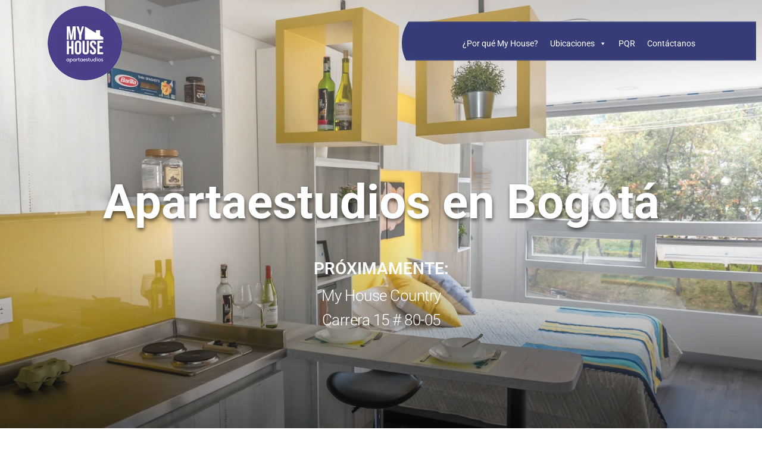

--- FILE ---
content_type: text/html; charset=UTF-8
request_url: https://myhouseapartaestudios.co/galerias/
body_size: 49373
content:
<!DOCTYPE html><html lang="es" prefix="og: https://ogp.me/ns#"><head><script data-no-optimize="1">var litespeed_docref=sessionStorage.getItem("litespeed_docref");litespeed_docref&&(Object.defineProperty(document,"referrer",{get:function(){return litespeed_docref}}),sessionStorage.removeItem("litespeed_docref"));</script> <meta charset="UTF-8"><style>img:is([sizes="auto" i], [sizes^="auto," i]) { contain-intrinsic-size: 3000px 1500px }</style><meta name="viewport" content="width=device-width, initial-scale=1"><title>Alquiler de Apartaestudios en Bogotá | My House Apartaestudios</title><meta name="description" content="En My House ofrecemos el alquiler de apartaestudios en Bogotá como una solución de vivienda ideal, con edificios bien iluminados y ventilados. Descubre el alquiler de apartaestudios en Bogota."/><meta name="robots" content="follow, index, max-snippet:-1, max-video-preview:-1, max-image-preview:large"/><link rel="canonical" href="https://myhouseapartaestudios.co" /><meta property="og:locale" content="es_ES" /><meta property="og:type" content="website" /><meta property="og:title" content="Alquiler de Apartaestudios en Bogotá | My House Apartaestudios" /><meta property="og:description" content="En My House ofrecemos el alquiler de apartaestudios en Bogotá como una solución de vivienda ideal, con edificios bien iluminados y ventilados. Descubre el alquiler de apartaestudios en Bogota." /><meta property="og:url" content="https://myhouseapartaestudios.co" /><meta property="og:site_name" content="Mi blog personal" /><meta property="og:updated_time" content="2025-09-05T09:43:42-05:00" /><meta property="article:published_time" content="2025-09-02T15:13:41-05:00" /><meta property="article:modified_time" content="2025-09-05T09:43:42-05:00" /><meta name="twitter:card" content="summary_large_image" /><meta name="twitter:title" content="Alquiler de Apartaestudios en Bogotá | My House Apartaestudios" /><meta name="twitter:description" content="En My House ofrecemos el alquiler de apartaestudios en Bogotá como una solución de vivienda ideal, con edificios bien iluminados y ventilados. Descubre el alquiler de apartaestudios en Bogota." /><meta name="twitter:label1" content="Escrito por" /><meta name="twitter:data1" content="Carolina Sánchez" /><meta name="twitter:label2" content="Tiempo de lectura" /><meta name="twitter:data2" content="Menos de un minuto" /> <script type="application/ld+json" class="rank-math-schema">{"@context":"https://schema.org","@graph":[{"@type":["Person","Organization"],"@id":"https://myhouseapartaestudios.co/#person","name":"Dani","logo":{"@type":"ImageObject","@id":"https://myhouseapartaestudios.co/#logo","url":"https://myhouseapartaestudios.co/wp-content/uploads/2020/05/MyHouse_Logo1-150x150.png","contentUrl":"https://myhouseapartaestudios.co/wp-content/uploads/2020/05/MyHouse_Logo1-150x150.png","caption":"Mi blog personal","inLanguage":"es"},"image":{"@type":"ImageObject","@id":"https://myhouseapartaestudios.co/#logo","url":"https://myhouseapartaestudios.co/wp-content/uploads/2020/05/MyHouse_Logo1-150x150.png","contentUrl":"https://myhouseapartaestudios.co/wp-content/uploads/2020/05/MyHouse_Logo1-150x150.png","caption":"Mi blog personal","inLanguage":"es"}},{"@type":"WebSite","@id":"https://myhouseapartaestudios.co/#website","url":"https://myhouseapartaestudios.co","name":"Mi blog personal","alternateName":"miblog","publisher":{"@id":"https://myhouseapartaestudios.co/#person"},"inLanguage":"es","potentialAction":{"@type":"SearchAction","target":"https://myhouseapartaestudios.co/?s={search_term_string}","query-input":"required name=search_term_string"}},{"@type":"WebPage","@id":"https://myhouseapartaestudios.co#webpage","url":"https://myhouseapartaestudios.co","name":"Alquiler de Apartaestudios en Bogot\u00e1 | My House Apartaestudios","datePublished":"2025-09-02T15:13:41-05:00","dateModified":"2025-09-05T09:43:42-05:00","about":{"@id":"https://myhouseapartaestudios.co/#person"},"isPartOf":{"@id":"https://myhouseapartaestudios.co/#website"},"inLanguage":"es"},{"@type":"Person","@id":"https://myhouseapartaestudios.co/author/myhouse","name":"Carolina S\u00e1nchez","url":"https://myhouseapartaestudios.co/author/myhouse","image":{"@type":"ImageObject","@id":"https://myhouseapartaestudios.co/wp-content/litespeed/avatar/a04df26f65cd76fd368d9cf4e3d39888.jpg?ver=1769778044","url":"https://myhouseapartaestudios.co/wp-content/litespeed/avatar/a04df26f65cd76fd368d9cf4e3d39888.jpg?ver=1769778044","caption":"Carolina S\u00e1nchez","inLanguage":"es"}},{"headline":"Alquiler de Apartaestudios en Bogot\u00e1 | My House Apartaestudios","description":"En My House ofrecemos el alquiler de apartaestudios en Bogot\u00e1 como una soluci\u00f3n de vivienda ideal, con edificios bien iluminados y ventilados. Descubre el alquiler de apartaestudios en Bogota.","keywords":"Alquiler de apartaestudios en Bogota","@type":"Article","author":{"@id":"https://myhouseapartaestudios.co/author/myhouse","name":"Carolina S\u00e1nchez"},"datePublished":"2025-09-02T15:13:41-05:00","dateModified":"2025-09-05T09:43:42-05:00","name":"Alquiler de Apartaestudios en Bogot\u00e1 | My House Apartaestudios","@id":"https://myhouseapartaestudios.co#schema-66703","isPartOf":{"@id":"https://myhouseapartaestudios.co#webpage"},"publisher":{"@id":"https://myhouseapartaestudios.co/#person"},"inLanguage":"es","mainEntityOfPage":{"@id":"https://myhouseapartaestudios.co#webpage"}}]}</script> <link href='https://fonts.gstatic.com' crossorigin rel='preconnect' /><link href='https://fonts.googleapis.com' crossorigin rel='preconnect' /><link rel="alternate" type="application/rss+xml" title="My House Apartaestudios &raquo; Feed" href="https://myhouseapartaestudios.co/?feed=rss2" /><link rel="alternate" type="application/rss+xml" title="My House Apartaestudios &raquo; Feed de los comentarios" href="https://myhouseapartaestudios.co/?feed=comments-rss2" /><style id="litespeed-ccss">:root{--wp--preset--aspect-ratio--square:1;--wp--preset--aspect-ratio--4-3:4/3;--wp--preset--aspect-ratio--3-4:3/4;--wp--preset--aspect-ratio--3-2:3/2;--wp--preset--aspect-ratio--2-3:2/3;--wp--preset--aspect-ratio--16-9:16/9;--wp--preset--aspect-ratio--9-16:9/16;--wp--preset--color--black:#000;--wp--preset--color--cyan-bluish-gray:#abb8c3;--wp--preset--color--white:#fff;--wp--preset--color--pale-pink:#f78da7;--wp--preset--color--vivid-red:#cf2e2e;--wp--preset--color--luminous-vivid-orange:#ff6900;--wp--preset--color--luminous-vivid-amber:#fcb900;--wp--preset--color--light-green-cyan:#7bdcb5;--wp--preset--color--vivid-green-cyan:#00d084;--wp--preset--color--pale-cyan-blue:#8ed1fc;--wp--preset--color--vivid-cyan-blue:#0693e3;--wp--preset--color--vivid-purple:#9b51e0;--wp--preset--color--contrast:var(--contrast);--wp--preset--color--contrast-2:var(--contrast-2);--wp--preset--color--contrast-3:var(--contrast-3);--wp--preset--color--base:var(--base);--wp--preset--color--base-2:var(--base-2);--wp--preset--color--base-3:var(--base-3);--wp--preset--color--accent:var(--accent);--wp--preset--gradient--vivid-cyan-blue-to-vivid-purple:linear-gradient(135deg,rgba(6,147,227,1) 0%,#9b51e0 100%);--wp--preset--gradient--light-green-cyan-to-vivid-green-cyan:linear-gradient(135deg,#7adcb4 0%,#00d082 100%);--wp--preset--gradient--luminous-vivid-amber-to-luminous-vivid-orange:linear-gradient(135deg,rgba(252,185,0,1) 0%,rgba(255,105,0,1) 100%);--wp--preset--gradient--luminous-vivid-orange-to-vivid-red:linear-gradient(135deg,rgba(255,105,0,1) 0%,#cf2e2e 100%);--wp--preset--gradient--very-light-gray-to-cyan-bluish-gray:linear-gradient(135deg,#eee 0%,#a9b8c3 100%);--wp--preset--gradient--cool-to-warm-spectrum:linear-gradient(135deg,#4aeadc 0%,#9778d1 20%,#cf2aba 40%,#ee2c82 60%,#fb6962 80%,#fef84c 100%);--wp--preset--gradient--blush-light-purple:linear-gradient(135deg,#ffceec 0%,#9896f0 100%);--wp--preset--gradient--blush-bordeaux:linear-gradient(135deg,#fecda5 0%,#fe2d2d 50%,#6b003e 100%);--wp--preset--gradient--luminous-dusk:linear-gradient(135deg,#ffcb70 0%,#c751c0 50%,#4158d0 100%);--wp--preset--gradient--pale-ocean:linear-gradient(135deg,#fff5cb 0%,#b6e3d4 50%,#33a7b5 100%);--wp--preset--gradient--electric-grass:linear-gradient(135deg,#caf880 0%,#71ce7e 100%);--wp--preset--gradient--midnight:linear-gradient(135deg,#020381 0%,#2874fc 100%);--wp--preset--font-size--small:13px;--wp--preset--font-size--medium:20px;--wp--preset--font-size--large:36px;--wp--preset--font-size--x-large:42px;--wp--preset--spacing--20:.44rem;--wp--preset--spacing--30:.67rem;--wp--preset--spacing--40:1rem;--wp--preset--spacing--50:1.5rem;--wp--preset--spacing--60:2.25rem;--wp--preset--spacing--70:3.38rem;--wp--preset--spacing--80:5.06rem;--wp--preset--shadow--natural:6px 6px 9px rgba(0,0,0,.2);--wp--preset--shadow--deep:12px 12px 50px rgba(0,0,0,.4);--wp--preset--shadow--sharp:6px 6px 0px rgba(0,0,0,.2);--wp--preset--shadow--outlined:6px 6px 0px -3px rgba(255,255,255,1),6px 6px rgba(0,0,0,1);--wp--preset--shadow--crisp:6px 6px 0px rgba(0,0,0,1)}.bhf-hidden{display:none}.ehf-header #masthead{z-index:99;position:relative}[class*=" eicon-"]{display:inline-block;font-family:eicons;font-size:inherit;font-weight:400;font-style:normal;font-variant:normal;line-height:1;text-rendering:auto;-webkit-font-smoothing:antialiased;-moz-osx-font-smoothing:grayscale}.eicon-menu-bar:before{content:"\e816"}.eicon-close:before{content:"\e87f"}.elementor-screen-only,.screen-reader-text{position:absolute;top:-10000em;width:1px;height:1px;margin:-1px;padding:0;overflow:hidden;clip:rect(0,0,0,0);border:0}.elementor *,.elementor :after,.elementor :before{box-sizing:border-box}.elementor a{box-shadow:none;text-decoration:none}.elementor img{height:auto;max-width:100%;border:none;border-radius:0;box-shadow:none}.elementor .elementor-background-overlay{height:100%;width:100%;top:0;left:0;position:absolute}.elementor-widget-wrap>.elementor-element.elementor-fixed{position:fixed}.elementor-widget-wrap .elementor-element.elementor-widget__width-auto{max-width:100%}.elementor-element{--flex-direction:initial;--flex-wrap:initial;--justify-content:initial;--align-items:initial;--align-content:initial;--gap:initial;--flex-basis:initial;--flex-grow:initial;--flex-shrink:initial;--order:initial;--align-self:initial;flex-basis:var(--flex-basis);flex-grow:var(--flex-grow);flex-shrink:var(--flex-shrink);order:var(--order);align-self:var(--align-self)}.elementor-element.elementor-fixed{z-index:1}:root{--page-title-display:block}.elementor-section{position:relative}.elementor-section .elementor-container{display:flex;margin-right:auto;margin-left:auto;position:relative}@media (max-width:1024px){.elementor-section .elementor-container{flex-wrap:wrap}}.elementor-widget-wrap{position:relative;width:100%;flex-wrap:wrap;align-content:flex-start}.elementor:not(.elementor-bc-flex-widget) .elementor-widget-wrap{display:flex}.elementor-widget-wrap>.elementor-element{width:100%}.elementor-widget{position:relative}.elementor-widget:not(:last-child){margin-bottom:20px}.elementor-column{position:relative;min-height:1px;display:flex}.elementor-column-gap-default>.elementor-column>.elementor-element-populated{padding:10px}@media (min-width:768px){.elementor-column.elementor-col-50{width:50%}.elementor-column.elementor-col-100{width:100%}}@media (max-width:767px){.elementor-column{width:100%}}.elementor-element{--swiper-theme-color:#000;--swiper-navigation-size:44px;--swiper-pagination-bullet-size:6px;--swiper-pagination-bullet-horizontal-gap:6px}@media (max-width:767px){.elementor .elementor-hidden-phone{display:none}}@media (min-width:768px) and (max-width:1024px){.elementor .elementor-hidden-tablet{display:none}}@media (min-width:1025px) and (max-width:99999px){.elementor .elementor-hidden-desktop{display:none}}.e-contact-buttons-var-8 .e-contact-buttons__contact-icon-container{align-items:center;display:flex;grid-area:1/1/3/2}.e-contact-buttons-var-8 .e-contact-buttons__contact-title{color:var(--e-contact-buttons-contact-title-text-color);grid-area:1/2/2/3;font-size:16px;font-weight:600;line-height:24px}.e-contact-buttons-var-8 .e-contact-buttons__contact-description{color:var(--e-contact-buttons-contact-description-text-color);grid-area:2/2/3/3;font-size:12px;font-weight:300;line-height:16px}.elementor-heading-title{padding:0;margin:0;line-height:1}.elementor-widget-image{text-align:center}.elementor-widget-image a{display:inline-block}.elementor-widget-image img{vertical-align:middle;display:inline-block}:root{--swiper-theme-color:#007aff}:root{--swiper-navigation-size:44px}.elementor-kit-23{--e-global-color-primary:#6ec1e4;--e-global-color-secondary:#54595f;--e-global-color-text:#7a7a7a;--e-global-color-accent:#61ce70;--e-global-color-7bf8bc9:#4054b2;--e-global-color-428e4e5:#23a455;--e-global-color-1f69c5bc:#000;--e-global-color-23483f8:#fff;--e-global-typography-primary-font-family:"Roboto";--e-global-typography-primary-font-weight:600;--e-global-typography-secondary-font-family:"Roboto Slab";--e-global-typography-secondary-font-weight:400;--e-global-typography-text-font-family:"Roboto";--e-global-typography-text-font-weight:400;--e-global-typography-accent-font-family:"Roboto";--e-global-typography-accent-font-weight:500}.elementor-widget:not(:last-child){margin-block-end:0px}.elementor-element{--widgets-spacing:0px 0px}.elementor-item:after,.elementor-item:before{display:block;position:absolute}.elementor-item:not(:hover):not(:focus):not(.elementor-item-active):not(.highlighted):after,.elementor-item:not(:hover):not(:focus):not(.elementor-item-active):not(.highlighted):before{opacity:0}.e--pointer-underline .elementor-item:after,.e--pointer-underline .elementor-item:before{height:3px;width:100%;left:0;background-color:#3f444b;z-index:2}.e--pointer-underline.e--animation-drop-out .elementor-item:not(:hover):not(:focus):not(.elementor-item-active):not(.highlighted):before{top:10px}.e--pointer-underline.e--animation-drop-out .elementor-item:not(:hover):not(:focus):not(.elementor-item-active):not(.highlighted):after{bottom:10px}.e--pointer-underline .elementor-item:after{content:"";bottom:0}.elementor-nav-menu--main .elementor-nav-menu a{padding:13px 20px}.elementor-nav-menu--main .elementor-nav-menu ul{position:absolute;width:12em;border-width:0;border-style:solid;padding:0}.elementor-nav-menu--layout-horizontal{display:flex}.elementor-nav-menu--layout-horizontal .elementor-nav-menu{display:flex;flex-wrap:wrap}.elementor-nav-menu--layout-horizontal .elementor-nav-menu a{white-space:nowrap;flex-grow:1}.elementor-nav-menu--layout-horizontal .elementor-nav-menu>li{display:flex}.elementor-nav-menu--layout-horizontal .elementor-nav-menu>li ul{top:100%!important}.elementor-nav-menu--layout-horizontal .elementor-nav-menu>li:not(:first-child)>a{margin-inline-start:var(--e-nav-menu-horizontal-menu-item-margin)}.elementor-nav-menu--layout-horizontal .elementor-nav-menu>li:not(:first-child)>ul{left:var(--e-nav-menu-horizontal-menu-item-margin)!important}.elementor-nav-menu--layout-horizontal .elementor-nav-menu>li:not(:last-child)>a{margin-inline-end:var(--e-nav-menu-horizontal-menu-item-margin)}.elementor-nav-menu--layout-horizontal .elementor-nav-menu>li:not(:last-child):after{content:var(--e-nav-menu-divider-content,none);height:var(--e-nav-menu-divider-height,35%);border-left:var(--e-nav-menu-divider-width,2px) var(--e-nav-menu-divider-style,solid) var(--e-nav-menu-divider-color,#000);border-bottom-color:var(--e-nav-menu-divider-color,#000);border-right-color:var(--e-nav-menu-divider-color,#000);border-top-color:var(--e-nav-menu-divider-color,#000);align-self:center}.elementor-nav-menu__align-start .elementor-nav-menu{margin-inline-end:auto;justify-content:flex-start}.elementor-widget-nav-menu .elementor-widget-container{display:flex;flex-direction:column}.elementor-nav-menu{position:relative;z-index:2}.elementor-nav-menu:after{content:" ";display:block;height:0;font:0/0 serif;clear:both;visibility:hidden;overflow:hidden}.elementor-nav-menu,.elementor-nav-menu li,.elementor-nav-menu ul{display:block;list-style:none;margin:0;padding:0;line-height:normal}.elementor-nav-menu ul{display:none}.elementor-nav-menu a,.elementor-nav-menu li{position:relative}.elementor-nav-menu li{border-width:0}.elementor-nav-menu a{display:flex;align-items:center}.elementor-nav-menu a{padding:10px 20px;line-height:20px}.elementor-menu-toggle{display:flex;align-items:center;justify-content:center;font-size:var(--nav-menu-icon-size,22px);padding:.25em;border:0 solid;border-radius:3px;background-color:rgba(0,0,0,.05);color:#33373d}.elementor-menu-toggle:not(.elementor-active) .elementor-menu-toggle__icon--close{display:none}.elementor-nav-menu--dropdown{background-color:#fff;font-size:13px}.elementor-nav-menu--dropdown.elementor-nav-menu__container{margin-top:10px;transform-origin:top;overflow-y:auto;overflow-x:hidden}.elementor-nav-menu--dropdown.elementor-nav-menu__container .elementor-sub-item{font-size:.85em}.elementor-nav-menu--dropdown a{color:#33373d}ul.elementor-nav-menu--dropdown a{text-shadow:none;border-inline-start:8px solid transparent}.elementor-nav-menu__text-align-center .elementor-nav-menu--dropdown .elementor-nav-menu a{justify-content:center}.elementor-nav-menu--toggle{--menu-height:100vh}.elementor-nav-menu--toggle .elementor-menu-toggle:not(.elementor-active)+.elementor-nav-menu__container{transform:scaleY(0);max-height:0;overflow:hidden}.elementor-nav-menu--stretch .elementor-nav-menu__container.elementor-nav-menu--dropdown{position:absolute;z-index:9997}@media (max-width:1024px){.elementor-nav-menu--dropdown-tablet .elementor-nav-menu--main{display:none}}@media (min-width:1025px){.elementor-nav-menu--dropdown-tablet .elementor-menu-toggle,.elementor-nav-menu--dropdown-tablet .elementor-nav-menu--dropdown{display:none}.elementor-nav-menu--dropdown-tablet nav.elementor-nav-menu--dropdown.elementor-nav-menu__container{overflow-y:hidden}}.elementor-9 .elementor-element.elementor-element-5fd83c7{padding:50px 0}@media (max-width:1024px){.elementor-9 .elementor-element.elementor-element-5fd83c7{padding:40px 0}}@media (max-width:767px){.elementor-9 .elementor-element.elementor-element-5fd83c7{padding:30px 0}}.elementor-8978 .elementor-element.elementor-element-2c6f2997:not(.elementor-motion-effects-element-type-background){background-image:url("https://myhouseapartaestudios.co/wp-content/uploads/2020/05/my-house-apartaestudios.jpg");background-position:center center;background-repeat:no-repeat;background-size:cover}.elementor-8978 .elementor-element.elementor-element-2c6f2997>.elementor-background-overlay{background-color:transparent;background-image:linear-gradient(360deg,#000 0%,rgba(255,255,255,.35) 51%);opacity:.59}.elementor-8978 .elementor-element.elementor-element-2c6f2997{padding:0 0 177px}.elementor-8978 .elementor-element.elementor-element-202dabb3>.elementor-container>.elementor-column>.elementor-widget-wrap{align-content:center;align-items:center}.elementor-8978 .elementor-element.elementor-element-202dabb3{padding:0 0 0 70px}.elementor-8978 .elementor-element.elementor-element-551c986a>.elementor-element-populated{margin:0;--e-column-margin-right:0px;--e-column-margin-left:0px;padding:0}.elementor-8978 .elementor-element.elementor-element-3e612220{text-align:left}.elementor-8978 .elementor-element.elementor-element-7462f1dc:not(.elementor-motion-effects-element-type-background)>.elementor-widget-wrap{background-image:url("https://myhouseapartaestudios.co/wp-content/uploads/2020/05/fondo_menu_myhouse-1.png");background-position:-743px 16px;background-repeat:no-repeat}.elementor-8978 .elementor-element.elementor-element-7462f1dc>.elementor-element-populated{border-style:solid;border-width:0;margin:0;--e-column-margin-right:0px;--e-column-margin-left:0px;padding:0}.elementor-8978 .elementor-element.elementor-element-7462f1dc>.elementor-element-populated{border-radius:100px 0 0 100px}.elementor-8978 .elementor-element.elementor-global-117 .elementor-menu-toggle{margin-left:auto;background-color:#34397a;border-width:0;border-radius:8px}.elementor-8978 .elementor-element.elementor-global-117 .elementor-nav-menu .elementor-item{font-size:15px;font-weight:300}.elementor-8978 .elementor-element.elementor-global-117 .elementor-nav-menu--main .elementor-item{color:#fff;fill:#fff;padding-top:40px;padding-bottom:40px}.elementor-8978 .elementor-element.elementor-global-117 .e--pointer-underline .elementor-item:after{height:0}.elementor-8978 .elementor-element.elementor-global-117 .elementor-nav-menu--dropdown a,.elementor-8978 .elementor-element.elementor-global-117 .elementor-menu-toggle{color:#34397a}.elementor-8978 .elementor-element.elementor-global-117 .elementor-nav-menu--dropdown{background-color:rgba(255,255,255,.91)}.elementor-8978 .elementor-element.elementor-global-117 .elementor-nav-menu--dropdown .elementor-item,.elementor-8978 .elementor-element.elementor-global-117 .elementor-nav-menu--dropdown .elementor-sub-item{font-size:15px}.elementor-8978 .elementor-element.elementor-global-117 .elementor-nav-menu--dropdown li:not(:last-child){border-style:dotted;border-color:#34397a;border-bottom-width:1px}.elementor-8978 .elementor-element.elementor-global-117 .elementor-nav-menu--main>.elementor-nav-menu>li>.elementor-nav-menu--dropdown,.elementor-8978 .elementor-element.elementor-global-117 .elementor-nav-menu__container.elementor-nav-menu--dropdown{margin-top:-18px!important}.elementor-8978 .elementor-element.elementor-global-117 div.elementor-menu-toggle{color:#fff}.elementor-8978 .elementor-element.elementor-global-117{--nav-menu-icon-size:31px}.elementor-8978 .elementor-element.elementor-global-117>.elementor-widget-container{margin:-8px 0 0;padding:0 0 0 46px}.elementor-8978 .elementor-element.elementor-element-73b49003{padding:155px 0 0}.elementor-8978 .elementor-element.elementor-element-49f5fe83{text-align:center}.elementor-8978 .elementor-element.elementor-element-49f5fe83 .elementor-heading-title{color:#fff;font-size:80px;font-weight:700;text-shadow:1px 4px 6px rgba(0,0,0,.56)}.elementor-8978 .elementor-element.elementor-element-633b6335{text-align:center;color:#fff;font-size:28px;font-weight:600}.elementor-8978 .elementor-element.elementor-element-633b6335>.elementor-widget-container{margin:51px 0 -61px;padding:0}.elementor-8978 .elementor-element.elementor-element-382df660{column-gap:0;text-align:center;color:#fff;font-size:26px;text-decoration:none;line-height:.1em;letter-spacing:-.5px}.elementor-8978 .elementor-element.elementor-element-382df660>.elementor-widget-container{margin:32px 0 0;padding:0}.elementor-8978 .elementor-element.elementor-element-61b7bfd8:not(.elementor-motion-effects-element-type-background){background-image:url("https://myhouseapartaestudios.co/wp-content/uploads/2020/05/my-house-apartaestudios.jpg");background-position:center center;background-repeat:no-repeat;background-size:cover}.elementor-8978 .elementor-element.elementor-element-61b7bfd8>.elementor-background-overlay{background-color:transparent;background-image:linear-gradient(360deg,#000 0%,rgba(255,255,255,.35) 51%);opacity:.59}.elementor-8978 .elementor-element.elementor-element-61b7bfd8{padding:0 0 177px}.elementor-8978 .elementor-element.elementor-element-21b53127>.elementor-container>.elementor-column>.elementor-widget-wrap{align-content:center;align-items:center}.elementor-8978 .elementor-element.elementor-element-21b53127:not(.elementor-motion-effects-element-type-background){background-color:#34397a}.elementor-8978 .elementor-element.elementor-element-21b53127{padding:0 0 0 70px}.elementor-8978 .elementor-element.elementor-element-77fa61b2>.elementor-element-populated{margin:0;--e-column-margin-right:0px;--e-column-margin-left:0px;padding:0}.elementor-8978 .elementor-element.elementor-element-7fe43b77:not(.elementor-motion-effects-element-type-background)>.elementor-widget-wrap{background-image:url("https://myhouseapartaestudios.co/wp-content/uploads/2020/05/fondo_menu_myhouse-1.png");background-position:-743px 16px;background-repeat:no-repeat}.elementor-8978 .elementor-element.elementor-element-7fe43b77>.elementor-element-populated{border-style:solid;border-width:0;margin:0;--e-column-margin-right:0px;--e-column-margin-left:0px;padding:0}.elementor-8978 .elementor-element.elementor-element-7fe43b77>.elementor-element-populated{border-radius:100px 0 0 100px}.elementor-8978 .elementor-element.elementor-global-419 .elementor-menu-toggle{margin-left:auto;background-color:#34397a;border-width:0;border-radius:8px}.elementor-8978 .elementor-element.elementor-global-419 .elementor-nav-menu .elementor-item{font-size:15px;font-weight:300}.elementor-8978 .elementor-element.elementor-global-419 .elementor-nav-menu--main .elementor-item{color:#fff;fill:#fff;padding-top:40px;padding-bottom:40px}.elementor-8978 .elementor-element.elementor-global-419 .elementor-nav-menu--main:not(.e--pointer-framed) .elementor-item:before,.elementor-8978 .elementor-element.elementor-global-419 .elementor-nav-menu--main:not(.e--pointer-framed) .elementor-item:after{background-color:#00ce1b}.elementor-8978 .elementor-element.elementor-global-419 .e--pointer-underline .elementor-item:after{height:5px}.elementor-8978 .elementor-element.elementor-global-419 .elementor-nav-menu--dropdown a,.elementor-8978 .elementor-element.elementor-global-419 .elementor-menu-toggle{color:#34397a}.elementor-8978 .elementor-element.elementor-global-419 .elementor-nav-menu--dropdown{background-color:rgba(255,255,255,.91)}.elementor-8978 .elementor-element.elementor-global-419 .elementor-nav-menu--dropdown .elementor-item,.elementor-8978 .elementor-element.elementor-global-419 .elementor-nav-menu--dropdown .elementor-sub-item{font-size:15px}.elementor-8978 .elementor-element.elementor-global-419 .elementor-nav-menu--dropdown li:not(:last-child){border-style:dotted;border-color:#34397a;border-bottom-width:1px}.elementor-8978 .elementor-element.elementor-global-419 div.elementor-menu-toggle{color:#fff}.elementor-8978 .elementor-element.elementor-global-419{--nav-menu-icon-size:31px}.elementor-8978 .elementor-element.elementor-global-419>.elementor-widget-container{padding:0 0 0 46px}.elementor-8978 .elementor-element.elementor-element-70ccd18a{padding:155px 0 0}.elementor-8978 .elementor-element.elementor-element-16ef6c5e{text-align:center}.elementor-8978 .elementor-element.elementor-element-16ef6c5e .elementor-heading-title{color:#fff;font-size:80px;font-weight:700;text-shadow:1px 4px 6px rgba(0,0,0,.56)}.elementor-8978 .elementor-element.elementor-element-1cd0cf48{text-align:center;color:#fff;font-size:36px;font-weight:600;text-shadow:1px 2px 3px #000}.elementor-8978 .elementor-element.elementor-element-1cd0cf48>.elementor-widget-container{margin:51px 0 -61px;padding:0}.elementor-8978 .elementor-element.elementor-element-211c2554{column-gap:0;text-align:center;color:#fff;font-size:34px;font-weight:700;text-decoration:none;line-height:.1em;letter-spacing:-1.5px;text-shadow:1px 2px 3px #000}.elementor-8978 .elementor-element.elementor-element-211c2554>.elementor-widget-container{margin:32px 0 0;padding:0}@media (max-width:1024px){.elementor-8978 .elementor-element.elementor-element-2c6f2997{padding:0 0 83px}.elementor-8978 .elementor-element.elementor-element-202dabb3{margin-top:0;margin-bottom:0;padding:0}.elementor-8978 .elementor-element.elementor-element-551c986a>.elementor-element-populated{margin:0;--e-column-margin-right:0px;--e-column-margin-left:0px;padding:0 0 0 28px}.elementor-8978 .elementor-element.elementor-element-7462f1dc:not(.elementor-motion-effects-element-type-background)>.elementor-widget-wrap{background-position:0 0;background-size:0px auto}.elementor-8978 .elementor-element.elementor-element-7462f1dc>.elementor-element-populated{margin:0;--e-column-margin-right:0px;--e-column-margin-left:0px;padding:0}.elementor-8978 .elementor-element.elementor-global-117 .elementor-nav-menu .elementor-item{font-size:18px;line-height:1.6em}.elementor-8978 .elementor-element.elementor-global-117 .elementor-nav-menu--dropdown a{padding-top:14px;padding-bottom:14px}.elementor-8978 .elementor-element.elementor-global-117 .elementor-nav-menu--main>.elementor-nav-menu>li>.elementor-nav-menu--dropdown,.elementor-8978 .elementor-element.elementor-global-117 .elementor-nav-menu__container.elementor-nav-menu--dropdown{margin-top:87px!important}.elementor-8978 .elementor-element.elementor-global-117>.elementor-widget-container{margin:0 0 30px;padding:30px 15px 0 0}.elementor-8978 .elementor-element.elementor-element-73b49003{margin-top:0;margin-bottom:0;padding:63px 0 0}.elementor-8978 .elementor-element.elementor-element-49f5fe83 .elementor-heading-title{font-size:68px}.elementor-8978 .elementor-element.elementor-element-49f5fe83>.elementor-widget-container{margin:0;padding:0 80px}.elementor-8978 .elementor-element.elementor-element-21b53127{margin-top:0;margin-bottom:0;padding:0}.elementor-8978 .elementor-element.elementor-element-77fa61b2>.elementor-element-populated{margin:0;--e-column-margin-right:0px;--e-column-margin-left:0px;padding:0 0 0 28px}.elementor-8978 .elementor-element.elementor-element-7fe43b77:not(.elementor-motion-effects-element-type-background)>.elementor-widget-wrap{background-position:0 0;background-size:0px auto}.elementor-8978 .elementor-element.elementor-element-7fe43b77>.elementor-element-populated{margin:0;--e-column-margin-right:0px;--e-column-margin-left:0px;padding:0}.elementor-8978 .elementor-element.elementor-global-419 .elementor-nav-menu .elementor-item{font-size:18px;line-height:1.6em}.elementor-8978 .elementor-element.elementor-global-419 .elementor-nav-menu--dropdown a{padding-top:14px;padding-bottom:14px}.elementor-8978 .elementor-element.elementor-global-419 .elementor-nav-menu--main>.elementor-nav-menu>li>.elementor-nav-menu--dropdown,.elementor-8978 .elementor-element.elementor-global-419 .elementor-nav-menu__container.elementor-nav-menu--dropdown{margin-top:87px!important}.elementor-8978 .elementor-element.elementor-global-419>.elementor-widget-container{margin:0 0 30px;padding:30px 15px 0 0}.elementor-8978 .elementor-element.elementor-element-16ef6c5e .elementor-heading-title{font-size:68px}.elementor-8978 .elementor-element.elementor-element-16ef6c5e>.elementor-widget-container{margin:0;padding:0 80px}}@media (max-width:767px){.elementor-8978 .elementor-element.elementor-element-2c6f2997:not(.elementor-motion-effects-element-type-background){background-position:-400px -16px;background-repeat:no-repeat;background-size:852px auto}.elementor-8978 .elementor-element.elementor-element-2c6f2997{margin-top:0;margin-bottom:0;padding:0 0 77px}.elementor-8978 .elementor-element.elementor-element-202dabb3{margin-top:0;margin-bottom:0;padding:0}.elementor-8978 .elementor-element.elementor-element-551c986a{width:50%}.elementor-8978 .elementor-element.elementor-element-551c986a>.elementor-element-populated{margin:0;--e-column-margin-right:0px;--e-column-margin-left:0px;padding:0}.elementor-8978 .elementor-element.elementor-element-7462f1dc{width:50%}.elementor-8978 .elementor-element.elementor-element-7462f1dc:not(.elementor-motion-effects-element-type-background)>.elementor-widget-wrap{background-position:0 0}.elementor-8978 .elementor-element.elementor-element-7462f1dc>.elementor-element-populated{margin:0;--e-column-margin-right:0px;--e-column-margin-left:0px;padding:0}.elementor-8978 .elementor-element.elementor-global-117 .elementor-nav-menu--main>.elementor-nav-menu>li>.elementor-nav-menu--dropdown,.elementor-8978 .elementor-element.elementor-global-117 .elementor-nav-menu__container.elementor-nav-menu--dropdown{margin-top:35px!important}.elementor-8978 .elementor-element.elementor-element-73b49003{margin-top:0;margin-bottom:0;padding:86px 0 0}.elementor-8978 .elementor-element.elementor-element-259afc1b>.elementor-element-populated{margin:0;--e-column-margin-right:0px;--e-column-margin-left:0px;padding:0}.elementor-8978 .elementor-element.elementor-element-49f5fe83{text-align:center}.elementor-8978 .elementor-element.elementor-element-49f5fe83 .elementor-heading-title{font-size:36px}.elementor-8978 .elementor-element.elementor-element-49f5fe83>.elementor-widget-container{margin:0;padding:0}.elementor-8978 .elementor-element.elementor-element-633b6335{font-size:20px}.elementor-8978 .elementor-element.elementor-element-633b6335>.elementor-widget-container{margin:0;padding:0}.elementor-8978 .elementor-element.elementor-element-382df660{font-size:24px}.elementor-8978 .elementor-element.elementor-element-382df660>.elementor-widget-container{margin:0;padding:0}.elementor-8978 .elementor-element.elementor-element-61b7bfd8:not(.elementor-motion-effects-element-type-background){background-position:-400px -16px;background-repeat:no-repeat;background-size:852px auto}.elementor-8978 .elementor-element.elementor-element-61b7bfd8{margin-top:0;margin-bottom:0;padding:0 0 77px}.elementor-8978 .elementor-element.elementor-element-28a2a54d>.elementor-element-populated{margin:0;--e-column-margin-right:0px;--e-column-margin-left:0px;padding:0}.elementor-8978 .elementor-element.elementor-element-21b53127{margin-top:0;margin-bottom:0;padding:0}.elementor-8978 .elementor-element.elementor-element-77fa61b2{width:60%}.elementor-8978 .elementor-element.elementor-element-77fa61b2>.elementor-element-populated{margin:0;--e-column-margin-right:0px;--e-column-margin-left:0px;padding:18px 0 8px 8px}.elementor-8978 .elementor-element.elementor-element-36020f5b{text-align:left}.elementor-8978 .elementor-element.elementor-element-36020f5b img{width:100%;max-width:73%}.elementor-8978 .elementor-element.elementor-element-36020f5b>.elementor-widget-container{margin:0 0 0 5px;padding:0}.elementor-8978 .elementor-element.elementor-element-7fe43b77{width:40%}.elementor-8978 .elementor-element.elementor-element-7fe43b77:not(.elementor-motion-effects-element-type-background)>.elementor-widget-wrap{background-position:0 0}.elementor-8978 .elementor-element.elementor-element-7fe43b77>.elementor-element-populated{margin:0;--e-column-margin-right:0px;--e-column-margin-left:0px;padding:0 9px 0 0}.elementor-8978 .elementor-element.elementor-global-419 .elementor-nav-menu--main>.elementor-nav-menu>li>.elementor-nav-menu--dropdown,.elementor-8978 .elementor-element.elementor-global-419 .elementor-nav-menu__container.elementor-nav-menu--dropdown{margin-top:11px!important}.elementor-8978 .elementor-element.elementor-global-419>.elementor-widget-container{margin:0;padding:0}.elementor-8978 .elementor-element.elementor-element-70ccd18a{margin-top:0;margin-bottom:0;padding:86px 0 0}.elementor-8978 .elementor-element.elementor-element-566054fb>.elementor-element-populated{margin:0;--e-column-margin-right:0px;--e-column-margin-left:0px;padding:0}.elementor-8978 .elementor-element.elementor-element-16ef6c5e{text-align:center}.elementor-8978 .elementor-element.elementor-element-16ef6c5e .elementor-heading-title{font-size:36px}.elementor-8978 .elementor-element.elementor-element-16ef6c5e>.elementor-widget-container{margin:0;padding:0}.elementor-8978 .elementor-element.elementor-element-1cd0cf48{font-size:20px}.elementor-8978 .elementor-element.elementor-element-1cd0cf48>.elementor-widget-container{margin:36px 0 -9px;padding:0}.elementor-8978 .elementor-element.elementor-element-211c2554{font-size:20px;line-height:1px;letter-spacing:.1px}.elementor-8978 .elementor-element.elementor-element-211c2554>.elementor-widget-container{margin:0;padding:0}}.elementor-8234 .elementor-element.elementor-element-9adf453{text-align:left;width:auto;max-width:auto;top:35%}.elementor-8234 .elementor-element.elementor-element-9adf453>.elementor-widget-container{margin:0 48px 48px}body:not(.rtl) .elementor-8234 .elementor-element.elementor-element-9adf453{left:0}@media (max-width:767px){body:not(.rtl) .elementor-8234 .elementor-element.elementor-element-9adf453{left:-25px}.elementor-8234 .elementor-element.elementor-element-9adf453{top:17%}}.grid-100:after,.grid-100:before,.grid-container:after,.grid-container:before,[class*=mobile-grid-]:after,[class*=mobile-grid-]:before,[class*=tablet-grid-]:after,[class*=tablet-grid-]:before{content:".";display:block;overflow:hidden;visibility:hidden;font-size:0;line-height:0;width:0;height:0}.grid-100:after,.grid-container:after,[class*=mobile-grid-]:after,[class*=tablet-grid-]:after{clear:both}.grid-container{margin-left:auto;margin-right:auto;max-width:1200px;padding-left:10px;padding-right:10px}.grid-100,[class*=mobile-grid-],[class*=tablet-grid-]{box-sizing:border-box;padding-left:10px;padding-right:10px}.grid-parent{padding-left:0;padding-right:0}@media (max-width:767px){.mobile-grid-100{clear:both;width:100%}}@media (min-width:768px) and (max-width:1024px){.tablet-grid-100{clear:both;width:100%}}@media (min-width:1025px){.grid-100{clear:both;width:100%}}a,body,div,h1,html,li,p,span,ul{border:0;margin:0;padding:0}html{font-family:sans-serif;-webkit-text-size-adjust:100%;-ms-text-size-adjust:100%}article,header,main,nav,section{display:block}ul{list-style:none}a{background-color:transparent}a img{border:0}body{font-family:-apple-system,system-ui,BlinkMacSystemFont,"Segoe UI",Helvetica,Arial,sans-serif,"Apple Color Emoji","Segoe UI Emoji","Segoe UI Symbol";font-weight:400;text-transform:none;font-size:17px;line-height:1.5}p{margin-bottom:1.5em}h1{font-family:inherit;font-size:100%;font-style:inherit;font-weight:inherit}h1{font-size:42px;margin-bottom:20px;line-height:1.2em;font-weight:400;text-transform:none}ul{margin:0 0 1.5em 3em}ul{list-style:disc}li>ul{margin-bottom:0;margin-left:1.5em}i{font-style:italic}img{height:auto;max-width:100%}a{text-decoration:none}.size-full,.size-thumbnail{max-width:100%;height:auto}.screen-reader-text{border:0;clip:rect(1px,1px,1px,1px);-webkit-clip-path:inset(50%);clip-path:inset(50%);height:1px;margin:-1px;overflow:hidden;padding:0;position:absolute!important;width:1px;word-wrap:normal!important}.entry-content:after,.site-content:after{content:"";display:table;clear:both}.main-title{margin:0;font-size:25px;line-height:1.2em;word-wrap:break-word;font-weight:700;text-transform:none}.site-content{word-wrap:break-word}.one-container .site-content{padding:40px}.one-container .site-main>:last-child{margin-bottom:0}.full-width-content .container.grid-container{max-width:100%}.full-width-content.one-container .site-content{padding:0}.page-header-image{line-height:0}.container.grid-container{width:auto}@media (max-width:768px){.content-area{float:none;width:100%;left:0;right:0}.site-main{margin-left:0!important;margin-right:0!important}}.page-header-image{display:none}body{background-color:#fff;color:#5e5e5e}a{color:#34397a}body .grid-container{max-width:1200px}:root{--contrast:#222;--contrast-2:#575760;--contrast-3:#b2b2be;--base:#f0f0f0;--base-2:#f7f8f9;--base-3:#fff;--accent:#1e73be}body{font-family:"Roboto",sans-serif;font-weight:300;font-size:16px}body{line-height:1.5}.main-title{font-size:45px}h1{font-weight:300;font-size:40px}@media (max-width:768px){.main-title{font-size:30px}h1{font-size:30px}}.main-title a{color:#222}.one-container .container{background-color:#fff}h1{color:#262626}:root{--gp-search-modal-bg-color:var(--base-3);--gp-search-modal-text-color:var(--contrast);--gp-search-modal-overlay-bg-color:rgba(0,0,0,.2)}@media (max-width:768px){.one-container .site-content{padding:30px}}.tg-item *{-webkit-box-sizing:border-box;-moz-box-sizing:border-box}.tg-item *{box-sizing:border-box}.lome a{text-decoration:none;border:none;-webkit-box-shadow:none;box-shadow:none}.lome .tg-item-link{position:absolute;display:block;top:-500%;left:-22px;right:-22px;height:1000%}.tg-item .tg-light a{color:#fff;fill:#fff;stroke:#fff;border-color:#fff}</style><link rel="preload" data-asynced="1" data-optimized="2" as="style" onload="this.onload=null;this.rel='stylesheet'" href="https://myhouseapartaestudios.co/wp-content/litespeed/ucss/064b5d22a0dae53d3c368baaa9b99055.css?ver=d2fe2" /><script data-optimized="1" type="litespeed/javascript" data-src="https://myhouseapartaestudios.co/wp-content/plugins/litespeed-cache/assets/js/css_async.min.js"></script> <style id='classic-theme-styles-inline-css'>/*! This file is auto-generated */
.wp-block-button__link{color:#fff;background-color:#32373c;border-radius:9999px;box-shadow:none;text-decoration:none;padding:calc(.667em + 2px) calc(1.333em + 2px);font-size:1.125em}.wp-block-file__button{background:#32373c;color:#fff;text-decoration:none}</style><style id='global-styles-inline-css'>:root{--wp--preset--aspect-ratio--square: 1;--wp--preset--aspect-ratio--4-3: 4/3;--wp--preset--aspect-ratio--3-4: 3/4;--wp--preset--aspect-ratio--3-2: 3/2;--wp--preset--aspect-ratio--2-3: 2/3;--wp--preset--aspect-ratio--16-9: 16/9;--wp--preset--aspect-ratio--9-16: 9/16;--wp--preset--color--black: #000000;--wp--preset--color--cyan-bluish-gray: #abb8c3;--wp--preset--color--white: #ffffff;--wp--preset--color--pale-pink: #f78da7;--wp--preset--color--vivid-red: #cf2e2e;--wp--preset--color--luminous-vivid-orange: #ff6900;--wp--preset--color--luminous-vivid-amber: #fcb900;--wp--preset--color--light-green-cyan: #7bdcb5;--wp--preset--color--vivid-green-cyan: #00d084;--wp--preset--color--pale-cyan-blue: #8ed1fc;--wp--preset--color--vivid-cyan-blue: #0693e3;--wp--preset--color--vivid-purple: #9b51e0;--wp--preset--color--contrast: var(--contrast);--wp--preset--color--contrast-2: var(--contrast-2);--wp--preset--color--contrast-3: var(--contrast-3);--wp--preset--color--base: var(--base);--wp--preset--color--base-2: var(--base-2);--wp--preset--color--base-3: var(--base-3);--wp--preset--color--accent: var(--accent);--wp--preset--gradient--vivid-cyan-blue-to-vivid-purple: linear-gradient(135deg,rgba(6,147,227,1) 0%,rgb(155,81,224) 100%);--wp--preset--gradient--light-green-cyan-to-vivid-green-cyan: linear-gradient(135deg,rgb(122,220,180) 0%,rgb(0,208,130) 100%);--wp--preset--gradient--luminous-vivid-amber-to-luminous-vivid-orange: linear-gradient(135deg,rgba(252,185,0,1) 0%,rgba(255,105,0,1) 100%);--wp--preset--gradient--luminous-vivid-orange-to-vivid-red: linear-gradient(135deg,rgba(255,105,0,1) 0%,rgb(207,46,46) 100%);--wp--preset--gradient--very-light-gray-to-cyan-bluish-gray: linear-gradient(135deg,rgb(238,238,238) 0%,rgb(169,184,195) 100%);--wp--preset--gradient--cool-to-warm-spectrum: linear-gradient(135deg,rgb(74,234,220) 0%,rgb(151,120,209) 20%,rgb(207,42,186) 40%,rgb(238,44,130) 60%,rgb(251,105,98) 80%,rgb(254,248,76) 100%);--wp--preset--gradient--blush-light-purple: linear-gradient(135deg,rgb(255,206,236) 0%,rgb(152,150,240) 100%);--wp--preset--gradient--blush-bordeaux: linear-gradient(135deg,rgb(254,205,165) 0%,rgb(254,45,45) 50%,rgb(107,0,62) 100%);--wp--preset--gradient--luminous-dusk: linear-gradient(135deg,rgb(255,203,112) 0%,rgb(199,81,192) 50%,rgb(65,88,208) 100%);--wp--preset--gradient--pale-ocean: linear-gradient(135deg,rgb(255,245,203) 0%,rgb(182,227,212) 50%,rgb(51,167,181) 100%);--wp--preset--gradient--electric-grass: linear-gradient(135deg,rgb(202,248,128) 0%,rgb(113,206,126) 100%);--wp--preset--gradient--midnight: linear-gradient(135deg,rgb(2,3,129) 0%,rgb(40,116,252) 100%);--wp--preset--font-size--small: 13px;--wp--preset--font-size--medium: 20px;--wp--preset--font-size--large: 36px;--wp--preset--font-size--x-large: 42px;--wp--preset--spacing--20: 0.44rem;--wp--preset--spacing--30: 0.67rem;--wp--preset--spacing--40: 1rem;--wp--preset--spacing--50: 1.5rem;--wp--preset--spacing--60: 2.25rem;--wp--preset--spacing--70: 3.38rem;--wp--preset--spacing--80: 5.06rem;--wp--preset--shadow--natural: 6px 6px 9px rgba(0, 0, 0, 0.2);--wp--preset--shadow--deep: 12px 12px 50px rgba(0, 0, 0, 0.4);--wp--preset--shadow--sharp: 6px 6px 0px rgba(0, 0, 0, 0.2);--wp--preset--shadow--outlined: 6px 6px 0px -3px rgba(255, 255, 255, 1), 6px 6px rgba(0, 0, 0, 1);--wp--preset--shadow--crisp: 6px 6px 0px rgba(0, 0, 0, 1);}:where(.is-layout-flex){gap: 0.5em;}:where(.is-layout-grid){gap: 0.5em;}body .is-layout-flex{display: flex;}.is-layout-flex{flex-wrap: wrap;align-items: center;}.is-layout-flex > :is(*, div){margin: 0;}body .is-layout-grid{display: grid;}.is-layout-grid > :is(*, div){margin: 0;}:where(.wp-block-columns.is-layout-flex){gap: 2em;}:where(.wp-block-columns.is-layout-grid){gap: 2em;}:where(.wp-block-post-template.is-layout-flex){gap: 1.25em;}:where(.wp-block-post-template.is-layout-grid){gap: 1.25em;}.has-black-color{color: var(--wp--preset--color--black) !important;}.has-cyan-bluish-gray-color{color: var(--wp--preset--color--cyan-bluish-gray) !important;}.has-white-color{color: var(--wp--preset--color--white) !important;}.has-pale-pink-color{color: var(--wp--preset--color--pale-pink) !important;}.has-vivid-red-color{color: var(--wp--preset--color--vivid-red) !important;}.has-luminous-vivid-orange-color{color: var(--wp--preset--color--luminous-vivid-orange) !important;}.has-luminous-vivid-amber-color{color: var(--wp--preset--color--luminous-vivid-amber) !important;}.has-light-green-cyan-color{color: var(--wp--preset--color--light-green-cyan) !important;}.has-vivid-green-cyan-color{color: var(--wp--preset--color--vivid-green-cyan) !important;}.has-pale-cyan-blue-color{color: var(--wp--preset--color--pale-cyan-blue) !important;}.has-vivid-cyan-blue-color{color: var(--wp--preset--color--vivid-cyan-blue) !important;}.has-vivid-purple-color{color: var(--wp--preset--color--vivid-purple) !important;}.has-black-background-color{background-color: var(--wp--preset--color--black) !important;}.has-cyan-bluish-gray-background-color{background-color: var(--wp--preset--color--cyan-bluish-gray) !important;}.has-white-background-color{background-color: var(--wp--preset--color--white) !important;}.has-pale-pink-background-color{background-color: var(--wp--preset--color--pale-pink) !important;}.has-vivid-red-background-color{background-color: var(--wp--preset--color--vivid-red) !important;}.has-luminous-vivid-orange-background-color{background-color: var(--wp--preset--color--luminous-vivid-orange) !important;}.has-luminous-vivid-amber-background-color{background-color: var(--wp--preset--color--luminous-vivid-amber) !important;}.has-light-green-cyan-background-color{background-color: var(--wp--preset--color--light-green-cyan) !important;}.has-vivid-green-cyan-background-color{background-color: var(--wp--preset--color--vivid-green-cyan) !important;}.has-pale-cyan-blue-background-color{background-color: var(--wp--preset--color--pale-cyan-blue) !important;}.has-vivid-cyan-blue-background-color{background-color: var(--wp--preset--color--vivid-cyan-blue) !important;}.has-vivid-purple-background-color{background-color: var(--wp--preset--color--vivid-purple) !important;}.has-black-border-color{border-color: var(--wp--preset--color--black) !important;}.has-cyan-bluish-gray-border-color{border-color: var(--wp--preset--color--cyan-bluish-gray) !important;}.has-white-border-color{border-color: var(--wp--preset--color--white) !important;}.has-pale-pink-border-color{border-color: var(--wp--preset--color--pale-pink) !important;}.has-vivid-red-border-color{border-color: var(--wp--preset--color--vivid-red) !important;}.has-luminous-vivid-orange-border-color{border-color: var(--wp--preset--color--luminous-vivid-orange) !important;}.has-luminous-vivid-amber-border-color{border-color: var(--wp--preset--color--luminous-vivid-amber) !important;}.has-light-green-cyan-border-color{border-color: var(--wp--preset--color--light-green-cyan) !important;}.has-vivid-green-cyan-border-color{border-color: var(--wp--preset--color--vivid-green-cyan) !important;}.has-pale-cyan-blue-border-color{border-color: var(--wp--preset--color--pale-cyan-blue) !important;}.has-vivid-cyan-blue-border-color{border-color: var(--wp--preset--color--vivid-cyan-blue) !important;}.has-vivid-purple-border-color{border-color: var(--wp--preset--color--vivid-purple) !important;}.has-vivid-cyan-blue-to-vivid-purple-gradient-background{background: var(--wp--preset--gradient--vivid-cyan-blue-to-vivid-purple) !important;}.has-light-green-cyan-to-vivid-green-cyan-gradient-background{background: var(--wp--preset--gradient--light-green-cyan-to-vivid-green-cyan) !important;}.has-luminous-vivid-amber-to-luminous-vivid-orange-gradient-background{background: var(--wp--preset--gradient--luminous-vivid-amber-to-luminous-vivid-orange) !important;}.has-luminous-vivid-orange-to-vivid-red-gradient-background{background: var(--wp--preset--gradient--luminous-vivid-orange-to-vivid-red) !important;}.has-very-light-gray-to-cyan-bluish-gray-gradient-background{background: var(--wp--preset--gradient--very-light-gray-to-cyan-bluish-gray) !important;}.has-cool-to-warm-spectrum-gradient-background{background: var(--wp--preset--gradient--cool-to-warm-spectrum) !important;}.has-blush-light-purple-gradient-background{background: var(--wp--preset--gradient--blush-light-purple) !important;}.has-blush-bordeaux-gradient-background{background: var(--wp--preset--gradient--blush-bordeaux) !important;}.has-luminous-dusk-gradient-background{background: var(--wp--preset--gradient--luminous-dusk) !important;}.has-pale-ocean-gradient-background{background: var(--wp--preset--gradient--pale-ocean) !important;}.has-electric-grass-gradient-background{background: var(--wp--preset--gradient--electric-grass) !important;}.has-midnight-gradient-background{background: var(--wp--preset--gradient--midnight) !important;}.has-small-font-size{font-size: var(--wp--preset--font-size--small) !important;}.has-medium-font-size{font-size: var(--wp--preset--font-size--medium) !important;}.has-large-font-size{font-size: var(--wp--preset--font-size--large) !important;}.has-x-large-font-size{font-size: var(--wp--preset--font-size--x-large) !important;}
:where(.wp-block-post-template.is-layout-flex){gap: 1.25em;}:where(.wp-block-post-template.is-layout-grid){gap: 1.25em;}
:where(.wp-block-columns.is-layout-flex){gap: 2em;}:where(.wp-block-columns.is-layout-grid){gap: 2em;}
:root :where(.wp-block-pullquote){font-size: 1.5em;line-height: 1.6;}</style><style id='generate-style-inline-css'>.site-header {display:none}#site-navigation,.navigation-clone, #mobile-header {display:none !important}.generate-page-header, .page-header-image, .page-header-image-single {display:none}
body{background-color:#ffffff;color:#5e5e5e;}a{color:#34397a;}a:hover, a:focus, a:active{color:#00027a;}body .grid-container{max-width:1200px;}.wp-block-group__inner-container{max-width:1200px;margin-left:auto;margin-right:auto;}.generate-back-to-top{font-size:20px;border-radius:3px;position:fixed;bottom:30px;right:30px;line-height:40px;width:40px;text-align:center;z-index:10;transition:opacity 300ms ease-in-out;opacity:0.1;transform:translateY(1000px);}.generate-back-to-top__show{opacity:1;transform:translateY(0);}:root{--contrast:#222222;--contrast-2:#575760;--contrast-3:#b2b2be;--base:#f0f0f0;--base-2:#f7f8f9;--base-3:#ffffff;--accent:#1e73be;}:root .has-contrast-color{color:var(--contrast);}:root .has-contrast-background-color{background-color:var(--contrast);}:root .has-contrast-2-color{color:var(--contrast-2);}:root .has-contrast-2-background-color{background-color:var(--contrast-2);}:root .has-contrast-3-color{color:var(--contrast-3);}:root .has-contrast-3-background-color{background-color:var(--contrast-3);}:root .has-base-color{color:var(--base);}:root .has-base-background-color{background-color:var(--base);}:root .has-base-2-color{color:var(--base-2);}:root .has-base-2-background-color{background-color:var(--base-2);}:root .has-base-3-color{color:var(--base-3);}:root .has-base-3-background-color{background-color:var(--base-3);}:root .has-accent-color{color:var(--accent);}:root .has-accent-background-color{background-color:var(--accent);}body, button, input, select, textarea{font-family:"Roboto", sans-serif;font-weight:300;font-size:16px;}body{line-height:1.5;}.entry-content > [class*="wp-block-"]:not(:last-child):not(.wp-block-heading){margin-bottom:1.5em;}.main-title{font-size:45px;}.main-navigation .main-nav ul ul li a{font-size:14px;}.sidebar .widget, .footer-widgets .widget{font-size:17px;}h1{font-weight:300;font-size:40px;}h2{font-weight:300;font-size:30px;}h3{font-size:20px;}h4{font-size:inherit;}h5{font-size:inherit;}@media (max-width:768px){.main-title{font-size:30px;}h1{font-size:30px;}h2{font-size:25px;}}.top-bar{background-color:#636363;color:#ffffff;}.top-bar a{color:#ffffff;}.top-bar a:hover{color:#303030;}.site-header{background-color:#ffffff;color:#3a3a3a;}.site-header a{color:#3a3a3a;}.main-title a,.main-title a:hover{color:#222222;}.site-description{color:#757575;}.main-navigation,.main-navigation ul ul{background-color:#222222;}.main-navigation .main-nav ul li a, .main-navigation .menu-toggle, .main-navigation .menu-bar-items{color:#ffffff;}.main-navigation .main-nav ul li:not([class*="current-menu-"]):hover > a, .main-navigation .main-nav ul li:not([class*="current-menu-"]):focus > a, .main-navigation .main-nav ul li.sfHover:not([class*="current-menu-"]) > a, .main-navigation .menu-bar-item:hover > a, .main-navigation .menu-bar-item.sfHover > a{color:#ffffff;background-color:#3f3f3f;}button.menu-toggle:hover,button.menu-toggle:focus,.main-navigation .mobile-bar-items a,.main-navigation .mobile-bar-items a:hover,.main-navigation .mobile-bar-items a:focus{color:#ffffff;}.main-navigation .main-nav ul li[class*="current-menu-"] > a{color:#ffffff;background-color:#3f3f3f;}.navigation-search input[type="search"],.navigation-search input[type="search"]:active, .navigation-search input[type="search"]:focus, .main-navigation .main-nav ul li.search-item.active > a, .main-navigation .menu-bar-items .search-item.active > a{color:#ffffff;background-color:#3f3f3f;}.main-navigation ul ul{background-color:#3f3f3f;}.main-navigation .main-nav ul ul li a{color:#ffffff;}.main-navigation .main-nav ul ul li:not([class*="current-menu-"]):hover > a,.main-navigation .main-nav ul ul li:not([class*="current-menu-"]):focus > a, .main-navigation .main-nav ul ul li.sfHover:not([class*="current-menu-"]) > a{color:#ffffff;background-color:#4f4f4f;}.main-navigation .main-nav ul ul li[class*="current-menu-"] > a{color:#ffffff;background-color:#4f4f4f;}.separate-containers .inside-article, .separate-containers .comments-area, .separate-containers .page-header, .one-container .container, .separate-containers .paging-navigation, .inside-page-header{background-color:#ffffff;}.entry-meta{color:#595959;}.entry-meta a{color:#595959;}.entry-meta a:hover{color:#1e73be;}h1{color:#262626;}h2{color:#262626;}h3{color:#262626;}h4{color:#262626;}h5{color:#262626;}.sidebar .widget{background-color:#ffffff;}.sidebar .widget .widget-title{color:#000000;}.footer-widgets{background-color:#ffffff;}.footer-widgets .widget-title{color:#000000;}.site-info{color:#ffffff;background-color:#222222;}.site-info a{color:#ffffff;}.site-info a:hover{color:#606060;}.footer-bar .widget_nav_menu .current-menu-item a{color:#606060;}input[type="text"],input[type="email"],input[type="url"],input[type="password"],input[type="search"],input[type="tel"],input[type="number"],textarea,select{color:#666666;background-color:#fafafa;border-color:#cccccc;}input[type="text"]:focus,input[type="email"]:focus,input[type="url"]:focus,input[type="password"]:focus,input[type="search"]:focus,input[type="tel"]:focus,input[type="number"]:focus,textarea:focus,select:focus{color:#666666;background-color:#ffffff;border-color:#bfbfbf;}button,html input[type="button"],input[type="reset"],input[type="submit"],a.button,a.wp-block-button__link:not(.has-background){color:#ffffff;background-color:#666666;}button:hover,html input[type="button"]:hover,input[type="reset"]:hover,input[type="submit"]:hover,a.button:hover,button:focus,html input[type="button"]:focus,input[type="reset"]:focus,input[type="submit"]:focus,a.button:focus,a.wp-block-button__link:not(.has-background):active,a.wp-block-button__link:not(.has-background):focus,a.wp-block-button__link:not(.has-background):hover{color:#ffffff;background-color:#3f3f3f;}a.generate-back-to-top{background-color:rgba( 0,0,0,0.4 );color:#ffffff;}a.generate-back-to-top:hover,a.generate-back-to-top:focus{background-color:rgba( 0,0,0,0.6 );color:#ffffff;}:root{--gp-search-modal-bg-color:var(--base-3);--gp-search-modal-text-color:var(--contrast);--gp-search-modal-overlay-bg-color:rgba(0,0,0,0.2);}@media (max-width:768px){.main-navigation .menu-bar-item:hover > a, .main-navigation .menu-bar-item.sfHover > a{background:none;color:#ffffff;}}.inside-top-bar{padding:10px;}.inside-header{padding:40px;}.site-main .wp-block-group__inner-container{padding:40px;}.entry-content .alignwide, body:not(.no-sidebar) .entry-content .alignfull{margin-left:-40px;width:calc(100% + 80px);max-width:calc(100% + 80px);}.rtl .menu-item-has-children .dropdown-menu-toggle{padding-left:20px;}.rtl .main-navigation .main-nav ul li.menu-item-has-children > a{padding-right:20px;}.site-info{padding:20px;}@media (max-width:768px){.separate-containers .inside-article, .separate-containers .comments-area, .separate-containers .page-header, .separate-containers .paging-navigation, .one-container .site-content, .inside-page-header{padding:30px;}.site-main .wp-block-group__inner-container{padding:30px;}.site-info{padding-right:10px;padding-left:10px;}.entry-content .alignwide, body:not(.no-sidebar) .entry-content .alignfull{margin-left:-30px;width:calc(100% + 60px);max-width:calc(100% + 60px);}}.one-container .sidebar .widget{padding:0px;}/* End cached CSS */@media (max-width:768px){.main-navigation .menu-toggle,.main-navigation .mobile-bar-items,.sidebar-nav-mobile:not(#sticky-placeholder){display:block;}.main-navigation ul,.gen-sidebar-nav{display:none;}[class*="nav-float-"] .site-header .inside-header > *{float:none;clear:both;}}
.dynamic-author-image-rounded{border-radius:100%;}.dynamic-featured-image, .dynamic-author-image{vertical-align:middle;}.one-container.blog .dynamic-content-template:not(:last-child), .one-container.archive .dynamic-content-template:not(:last-child){padding-bottom:0px;}.dynamic-entry-excerpt > p:last-child{margin-bottom:0px;}</style><style id='the-grid-inline-css'>.tolb-holder{background:rgba(0,0,0,0.8)}.tolb-holder .tolb-close,.tolb-holder .tolb-title,.tolb-holder .tolb-counter,.tolb-holder .tolb-next i,.tolb-holder .tolb-prev i{color:#ffffff}.tolb-holder .tolb-load{border-color:rgba(255,255,255,0.2);border-left:3px solid #ffffff}
.to-heart-icon,.to-heart-icon svg,.to-post-like,.to-post-like .to-like-count{position:relative;display:inline-block}.to-post-like{width:auto;cursor:pointer;font-weight:400}.to-heart-icon{float:left;margin:0 4px 0 0}.to-heart-icon svg{overflow:visible;width:15px;height:14px}.to-heart-icon g{-webkit-transform:scale(1);transform:scale(1)}.to-heart-icon path{-webkit-transform:scale(1);transform:scale(1);transition:fill .4s ease,stroke .4s ease}.no-liked .to-heart-icon path{fill:#999;stroke:#999}.empty-heart .to-heart-icon path{fill:transparent!important;stroke:#999}.liked .to-heart-icon path,.to-heart-icon svg:hover path{fill:#ff6863!important;stroke:#ff6863!important}@keyframes heartBeat{0%{transform:scale(1)}20%{transform:scale(.8)}30%{transform:scale(.95)}45%{transform:scale(.75)}50%{transform:scale(.85)}100%{transform:scale(.9)}}@-webkit-keyframes heartBeat{0%,100%,50%{-webkit-transform:scale(1)}20%{-webkit-transform:scale(.8)}30%{-webkit-transform:scale(.95)}45%{-webkit-transform:scale(.75)}}.heart-pulse g{-webkit-animation-name:heartBeat;animation-name:heartBeat;-webkit-animation-duration:1s;animation-duration:1s;-webkit-animation-iteration-count:infinite;animation-iteration-count:infinite;-webkit-transform-origin:50% 50%;transform-origin:50% 50%}.to-post-like a{color:inherit!important;fill:inherit!important;stroke:inherit!important}</style> <script id="cookie-law-info-js-extra" type="litespeed/javascript">var _ckyConfig={"_ipData":[],"_assetsURL":"https:\/\/myhouseapartaestudios.co\/wp-content\/plugins\/cookie-law-info\/lite\/frontend\/images\/","_publicURL":"https:\/\/myhouseapartaestudios.co","_expiry":"365","_categories":[{"name":"Necesaria","slug":"necessary","isNecessary":!0,"ccpaDoNotSell":!0,"cookies":[],"active":!0,"defaultConsent":{"gdpr":!0,"ccpa":!0}},{"name":"Funcional","slug":"functional","isNecessary":!1,"ccpaDoNotSell":!0,"cookies":[],"active":!0,"defaultConsent":{"gdpr":!1,"ccpa":!1}},{"name":"Analitica","slug":"analytics","isNecessary":!1,"ccpaDoNotSell":!0,"cookies":[],"active":!0,"defaultConsent":{"gdpr":!1,"ccpa":!1}},{"name":"Actuaci\u00f3n","slug":"performance","isNecessary":!1,"ccpaDoNotSell":!0,"cookies":[],"active":!0,"defaultConsent":{"gdpr":!1,"ccpa":!1}},{"name":"Anuncio","slug":"advertisement","isNecessary":!1,"ccpaDoNotSell":!0,"cookies":[],"active":!0,"defaultConsent":{"gdpr":!1,"ccpa":!1}}],"_activeLaw":"gdpr","_rootDomain":"","_block":"1","_showBanner":"1","_bannerConfig":{"settings":{"type":"box","preferenceCenterType":"popup","position":"bottom-left","applicableLaw":"gdpr"},"behaviours":{"reloadBannerOnAccept":!1,"loadAnalyticsByDefault":!1,"animations":{"onLoad":"animate","onHide":"sticky"}},"config":{"revisitConsent":{"status":!0,"tag":"revisit-consent","position":"bottom-left","meta":{"url":"#"},"styles":{"background-color":"#0056A7"},"elements":{"title":{"type":"text","tag":"revisit-consent-title","status":!0,"styles":{"color":"#0056a7"}}}},"preferenceCenter":{"toggle":{"status":!0,"tag":"detail-category-toggle","type":"toggle","states":{"active":{"styles":{"background-color":"#1863DC"}},"inactive":{"styles":{"background-color":"#D0D5D2"}}}}},"categoryPreview":{"status":!1,"toggle":{"status":!0,"tag":"detail-category-preview-toggle","type":"toggle","states":{"active":{"styles":{"background-color":"#1863DC"}},"inactive":{"styles":{"background-color":"#D0D5D2"}}}}},"videoPlaceholder":{"status":!0,"styles":{"background-color":"#000000","border-color":"#000000","color":"#ffffff"}},"readMore":{"status":!1,"tag":"readmore-button","type":"link","meta":{"noFollow":!0,"newTab":!0},"styles":{"color":"#1863DC","background-color":"transparent","border-color":"transparent"}},"auditTable":{"status":!0},"optOption":{"status":!0,"toggle":{"status":!0,"tag":"optout-option-toggle","type":"toggle","states":{"active":{"styles":{"background-color":"#1863dc"}},"inactive":{"styles":{"background-color":"#FFFFFF"}}}}}}},"_version":"3.3.5","_logConsent":"1","_tags":[{"tag":"accept-button","styles":{"color":"#FFFFFF","background-color":"#1863DC","border-color":"#1863DC"}},{"tag":"reject-button","styles":{"color":"#1863DC","background-color":"transparent","border-color":"#1863DC"}},{"tag":"settings-button","styles":{"color":"#1863DC","background-color":"transparent","border-color":"#1863DC"}},{"tag":"readmore-button","styles":{"color":"#1863DC","background-color":"transparent","border-color":"transparent"}},{"tag":"donotsell-button","styles":{"color":"#1863DC","background-color":"transparent","border-color":"transparent"}},{"tag":"accept-button","styles":{"color":"#FFFFFF","background-color":"#1863DC","border-color":"#1863DC"}},{"tag":"revisit-consent","styles":{"background-color":"#0056A7"}}],"_shortCodes":[{"key":"cky_readmore","content":"<a href=\"#\" class=\"cky-policy\" aria-label=\"Pol\u00edtica de cookies\" target=\"_blank\" rel=\"noopener\" data-cky-tag=\"readmore-button\">Pol\u00edtica de cookies<\/a>","tag":"readmore-button","status":!1,"attributes":{"rel":"nofollow","target":"_blank"}},{"key":"cky_show_desc","content":"<button class=\"cky-show-desc-btn\" data-cky-tag=\"show-desc-button\" aria-label=\"Mostrar m\u00e1s\">Mostrar m\u00e1s<\/button>","tag":"show-desc-button","status":!0,"attributes":[]},{"key":"cky_hide_desc","content":"<button class=\"cky-show-desc-btn\" data-cky-tag=\"hide-desc-button\" aria-label=\"Muestra menos\">Muestra menos<\/button>","tag":"hide-desc-button","status":!0,"attributes":[]},{"key":"cky_category_toggle_label","content":"[cky_{{status}}_category_label] [cky_preference_{{category_slug}}_title]","tag":"","status":!0,"attributes":[]},{"key":"cky_enable_category_label","content":"Enable","tag":"","status":!0,"attributes":[]},{"key":"cky_disable_category_label","content":"Disable","tag":"","status":!0,"attributes":[]},{"key":"cky_video_placeholder","content":"<div class=\"video-placeholder-normal\" data-cky-tag=\"video-placeholder\" id=\"[UNIQUEID]\"><p class=\"video-placeholder-text-normal\" data-cky-tag=\"placeholder-title\">Por favor, acepte las cookies para acceder a este contenido.<\/p><\/div>","tag":"","status":!0,"attributes":[]},{"key":"cky_enable_optout_label","content":"Enable","tag":"","status":!0,"attributes":[]},{"key":"cky_disable_optout_label","content":"Disable","tag":"","status":!0,"attributes":[]},{"key":"cky_optout_toggle_label","content":"[cky_{{status}}_optout_label] [cky_optout_option_title]","tag":"","status":!0,"attributes":[]},{"key":"cky_optout_option_title","content":"Do Not Sell or Share My Personal Information","tag":"","status":!0,"attributes":[]},{"key":"cky_optout_close_label","content":"Close","tag":"","status":!0,"attributes":[]},{"key":"cky_preference_close_label","content":"Close","tag":"","status":!0,"attributes":[]}],"_rtl":"","_language":"en","_providersToBlock":[]};var _ckyStyles={"css":".cky-overlay{background: #000000; opacity: 0.4; position: fixed; top: 0; left: 0; width: 100%; height: 100%; z-index: 99999999;}.cky-hide{display: none;}.cky-btn-revisit-wrapper{display: flex; align-items: center; justify-content: center; background: #0056a7; width: 45px; height: 45px; border-radius: 50%; position: fixed; z-index: 999999; cursor: pointer;}.cky-revisit-bottom-left{bottom: 15px; left: 15px;}.cky-revisit-bottom-right{bottom: 15px; right: 15px;}.cky-btn-revisit-wrapper .cky-btn-revisit{display: flex; align-items: center; justify-content: center; background: none; border: none; cursor: pointer; position: relative; margin: 0; padding: 0;}.cky-btn-revisit-wrapper .cky-btn-revisit img{max-width: fit-content; margin: 0; height: 30px; width: 30px;}.cky-revisit-bottom-left:hover::before{content: attr(data-tooltip); position: absolute; background: #4e4b66; color: #ffffff; left: calc(100% + 7px); font-size: 12px; line-height: 16px; width: max-content; padding: 4px 8px; border-radius: 4px;}.cky-revisit-bottom-left:hover::after{position: absolute; content: \"\"; border: 5px solid transparent; left: calc(100% + 2px); border-left-width: 0; border-right-color: #4e4b66;}.cky-revisit-bottom-right:hover::before{content: attr(data-tooltip); position: absolute; background: #4e4b66; color: #ffffff; right: calc(100% + 7px); font-size: 12px; line-height: 16px; width: max-content; padding: 4px 8px; border-radius: 4px;}.cky-revisit-bottom-right:hover::after{position: absolute; content: \"\"; border: 5px solid transparent; right: calc(100% + 2px); border-right-width: 0; border-left-color: #4e4b66;}.cky-revisit-hide{display: none;}.cky-consent-container{position: fixed; width: 440px; box-sizing: border-box; z-index: 9999999; border-radius: 6px;}.cky-consent-container .cky-consent-bar{background: #ffffff; border: 1px solid; padding: 20px 26px; box-shadow: 0 -1px 10px 0 #acabab4d; border-radius: 6px;}.cky-box-bottom-left{bottom: 40px; left: 40px;}.cky-box-bottom-right{bottom: 40px; right: 40px;}.cky-box-top-left{top: 40px; left: 40px;}.cky-box-top-right{top: 40px; right: 40px;}.cky-custom-brand-logo-wrapper .cky-custom-brand-logo{width: 100px; height: auto; margin: 0 0 12px 0;}.cky-notice .cky-title{color: #212121; font-weight: 700; font-size: 18px; line-height: 24px; margin: 0 0 12px 0;}.cky-notice-des *,.cky-preference-content-wrapper *,.cky-accordion-header-des *,.cky-gpc-wrapper .cky-gpc-desc *{font-size: 14px;}.cky-notice-des{color: #212121; font-size: 14px; line-height: 24px; font-weight: 400;}.cky-notice-des img{height: 25px; width: 25px;}.cky-consent-bar .cky-notice-des p,.cky-gpc-wrapper .cky-gpc-desc p,.cky-preference-body-wrapper .cky-preference-content-wrapper p,.cky-accordion-header-wrapper .cky-accordion-header-des p,.cky-cookie-des-table li div:last-child p{color: inherit; margin-top: 0; overflow-wrap: break-word;}.cky-notice-des P:last-child,.cky-preference-content-wrapper p:last-child,.cky-cookie-des-table li div:last-child p:last-child,.cky-gpc-wrapper .cky-gpc-desc p:last-child{margin-bottom: 0;}.cky-notice-des a.cky-policy,.cky-notice-des button.cky-policy{font-size: 14px; color: #1863dc; white-space: nowrap; cursor: pointer; background: transparent; border: 1px solid; text-decoration: underline;}.cky-notice-des button.cky-policy{padding: 0;}.cky-notice-des a.cky-policy:focus-visible,.cky-notice-des button.cky-policy:focus-visible,.cky-preference-content-wrapper .cky-show-desc-btn:focus-visible,.cky-accordion-header .cky-accordion-btn:focus-visible,.cky-preference-header .cky-btn-close:focus-visible,.cky-switch input[type=\"checkbox\"]:focus-visible,.cky-footer-wrapper a:focus-visible,.cky-btn:focus-visible{outline: 2px solid #1863dc; outline-offset: 2px;}.cky-btn:focus:not(:focus-visible),.cky-accordion-header .cky-accordion-btn:focus:not(:focus-visible),.cky-preference-content-wrapper .cky-show-desc-btn:focus:not(:focus-visible),.cky-btn-revisit-wrapper .cky-btn-revisit:focus:not(:focus-visible),.cky-preference-header .cky-btn-close:focus:not(:focus-visible),.cky-consent-bar .cky-banner-btn-close:focus:not(:focus-visible){outline: 0;}button.cky-show-desc-btn:not(:hover):not(:active){color: #1863dc; background: transparent;}button.cky-accordion-btn:not(:hover):not(:active),button.cky-banner-btn-close:not(:hover):not(:active),button.cky-btn-revisit:not(:hover):not(:active),button.cky-btn-close:not(:hover):not(:active){background: transparent;}.cky-consent-bar button:hover,.cky-modal.cky-modal-open button:hover,.cky-consent-bar button:focus,.cky-modal.cky-modal-open button:focus{text-decoration: none;}.cky-notice-btn-wrapper{display: flex; justify-content: flex-start; align-items: center; flex-wrap: wrap; margin-top: 16px;}.cky-notice-btn-wrapper .cky-btn{text-shadow: none; box-shadow: none;}.cky-btn{flex: auto; max-width: 100%; font-size: 14px; font-family: inherit; line-height: 24px; padding: 8px; font-weight: 500; margin: 0 8px 0 0; border-radius: 2px; cursor: pointer; text-align: center; text-transform: none; min-height: 0;}.cky-btn:hover{opacity: 0.8;}.cky-btn-customize{color: #1863dc; background: transparent; border: 2px solid #1863dc;}.cky-btn-reject{color: #1863dc; background: transparent; border: 2px solid #1863dc;}.cky-btn-accept{background: #1863dc; color: #ffffff; border: 2px solid #1863dc;}.cky-btn:last-child{margin-right: 0;}@media (max-width: 576px){.cky-box-bottom-left{bottom: 0; left: 0;}.cky-box-bottom-right{bottom: 0; right: 0;}.cky-box-top-left{top: 0; left: 0;}.cky-box-top-right{top: 0; right: 0;}}@media (max-width: 440px){.cky-box-bottom-left, .cky-box-bottom-right, .cky-box-top-left, .cky-box-top-right{width: 100%; max-width: 100%;}.cky-consent-container .cky-consent-bar{padding: 20px 0;}.cky-custom-brand-logo-wrapper, .cky-notice .cky-title, .cky-notice-des, .cky-notice-btn-wrapper{padding: 0 24px;}.cky-notice-des{max-height: 40vh; overflow-y: scroll;}.cky-notice-btn-wrapper{flex-direction: column; margin-top: 0;}.cky-btn{width: 100%; margin: 10px 0 0 0;}.cky-notice-btn-wrapper .cky-btn-customize{order: 2;}.cky-notice-btn-wrapper .cky-btn-reject{order: 3;}.cky-notice-btn-wrapper .cky-btn-accept{order: 1; margin-top: 16px;}}@media (max-width: 352px){.cky-notice .cky-title{font-size: 16px;}.cky-notice-des *{font-size: 12px;}.cky-notice-des, .cky-btn{font-size: 12px;}}.cky-modal.cky-modal-open{display: flex; visibility: visible; -webkit-transform: translate(-50%, -50%); -moz-transform: translate(-50%, -50%); -ms-transform: translate(-50%, -50%); -o-transform: translate(-50%, -50%); transform: translate(-50%, -50%); top: 50%; left: 50%; transition: all 1s ease;}.cky-modal{box-shadow: 0 32px 68px rgba(0, 0, 0, 0.3); margin: 0 auto; position: fixed; max-width: 100%; background: #ffffff; top: 50%; box-sizing: border-box; border-radius: 6px; z-index: 999999999; color: #212121; -webkit-transform: translate(-50%, 100%); -moz-transform: translate(-50%, 100%); -ms-transform: translate(-50%, 100%); -o-transform: translate(-50%, 100%); transform: translate(-50%, 100%); visibility: hidden; transition: all 0s ease;}.cky-preference-center{max-height: 79vh; overflow: hidden; width: 845px; overflow: hidden; flex: 1 1 0; display: flex; flex-direction: column; border-radius: 6px;}.cky-preference-header{display: flex; align-items: center; justify-content: space-between; padding: 22px 24px; border-bottom: 1px solid;}.cky-preference-header .cky-preference-title{font-size: 18px; font-weight: 700; line-height: 24px;}.cky-preference-header .cky-btn-close{margin: 0; cursor: pointer; vertical-align: middle; padding: 0; background: none; border: none; width: auto; height: auto; min-height: 0; line-height: 0; text-shadow: none; box-shadow: none;}.cky-preference-header .cky-btn-close img{margin: 0; height: 10px; width: 10px;}.cky-preference-body-wrapper{padding: 0 24px; flex: 1; overflow: auto; box-sizing: border-box;}.cky-preference-content-wrapper,.cky-gpc-wrapper .cky-gpc-desc{font-size: 14px; line-height: 24px; font-weight: 400; padding: 12px 0;}.cky-preference-content-wrapper{border-bottom: 1px solid;}.cky-preference-content-wrapper img{height: 25px; width: 25px;}.cky-preference-content-wrapper .cky-show-desc-btn{font-size: 14px; font-family: inherit; color: #1863dc; text-decoration: none; line-height: 24px; padding: 0; margin: 0; white-space: nowrap; cursor: pointer; background: transparent; border-color: transparent; text-transform: none; min-height: 0; text-shadow: none; box-shadow: none;}.cky-accordion-wrapper{margin-bottom: 10px;}.cky-accordion{border-bottom: 1px solid;}.cky-accordion:last-child{border-bottom: none;}.cky-accordion .cky-accordion-item{display: flex; margin-top: 10px;}.cky-accordion .cky-accordion-body{display: none;}.cky-accordion.cky-accordion-active .cky-accordion-body{display: block; padding: 0 22px; margin-bottom: 16px;}.cky-accordion-header-wrapper{cursor: pointer; width: 100%;}.cky-accordion-item .cky-accordion-header{display: flex; justify-content: space-between; align-items: center;}.cky-accordion-header .cky-accordion-btn{font-size: 16px; font-family: inherit; color: #212121; line-height: 24px; background: none; border: none; font-weight: 700; padding: 0; margin: 0; cursor: pointer; text-transform: none; min-height: 0; text-shadow: none; box-shadow: none;}.cky-accordion-header .cky-always-active{color: #008000; font-weight: 600; line-height: 24px; font-size: 14px;}.cky-accordion-header-des{font-size: 14px; line-height: 24px; margin: 10px 0 16px 0;}.cky-accordion-chevron{margin-right: 22px; position: relative; cursor: pointer;}.cky-accordion-chevron-hide{display: none;}.cky-accordion .cky-accordion-chevron i::before{content: \"\"; position: absolute; border-right: 1.4px solid; border-bottom: 1.4px solid; border-color: inherit; height: 6px; width: 6px; -webkit-transform: rotate(-45deg); -moz-transform: rotate(-45deg); -ms-transform: rotate(-45deg); -o-transform: rotate(-45deg); transform: rotate(-45deg); transition: all 0.2s ease-in-out; top: 8px;}.cky-accordion.cky-accordion-active .cky-accordion-chevron i::before{-webkit-transform: rotate(45deg); -moz-transform: rotate(45deg); -ms-transform: rotate(45deg); -o-transform: rotate(45deg); transform: rotate(45deg);}.cky-audit-table{background: #f4f4f4; border-radius: 6px;}.cky-audit-table .cky-empty-cookies-text{color: inherit; font-size: 12px; line-height: 24px; margin: 0; padding: 10px;}.cky-audit-table .cky-cookie-des-table{font-size: 12px; line-height: 24px; font-weight: normal; padding: 15px 10px; border-bottom: 1px solid; border-bottom-color: inherit; margin: 0;}.cky-audit-table .cky-cookie-des-table:last-child{border-bottom: none;}.cky-audit-table .cky-cookie-des-table li{list-style-type: none; display: flex; padding: 3px 0;}.cky-audit-table .cky-cookie-des-table li:first-child{padding-top: 0;}.cky-cookie-des-table li div:first-child{width: 100px; font-weight: 600; word-break: break-word; word-wrap: break-word;}.cky-cookie-des-table li div:last-child{flex: 1; word-break: break-word; word-wrap: break-word; margin-left: 8px;}.cky-footer-shadow{display: block; width: 100%; height: 40px; background: linear-gradient(180deg, rgba(255, 255, 255, 0) 0%, #ffffff 100%); position: absolute; bottom: calc(100% - 1px);}.cky-footer-wrapper{position: relative;}.cky-prefrence-btn-wrapper{display: flex; flex-wrap: wrap; align-items: center; justify-content: center; padding: 22px 24px; border-top: 1px solid;}.cky-prefrence-btn-wrapper .cky-btn{flex: auto; max-width: 100%; text-shadow: none; box-shadow: none;}.cky-btn-preferences{color: #1863dc; background: transparent; border: 2px solid #1863dc;}.cky-preference-header,.cky-preference-body-wrapper,.cky-preference-content-wrapper,.cky-accordion-wrapper,.cky-accordion,.cky-accordion-wrapper,.cky-footer-wrapper,.cky-prefrence-btn-wrapper{border-color: inherit;}@media (max-width: 845px){.cky-modal{max-width: calc(100% - 16px);}}@media (max-width: 576px){.cky-modal{max-width: 100%;}.cky-preference-center{max-height: 100vh;}.cky-prefrence-btn-wrapper{flex-direction: column;}.cky-accordion.cky-accordion-active .cky-accordion-body{padding-right: 0;}.cky-prefrence-btn-wrapper .cky-btn{width: 100%; margin: 10px 0 0 0;}.cky-prefrence-btn-wrapper .cky-btn-reject{order: 3;}.cky-prefrence-btn-wrapper .cky-btn-accept{order: 1; margin-top: 0;}.cky-prefrence-btn-wrapper .cky-btn-preferences{order: 2;}}@media (max-width: 425px){.cky-accordion-chevron{margin-right: 15px;}.cky-notice-btn-wrapper{margin-top: 0;}.cky-accordion.cky-accordion-active .cky-accordion-body{padding: 0 15px;}}@media (max-width: 352px){.cky-preference-header .cky-preference-title{font-size: 16px;}.cky-preference-header{padding: 16px 24px;}.cky-preference-content-wrapper *, .cky-accordion-header-des *{font-size: 12px;}.cky-preference-content-wrapper, .cky-preference-content-wrapper .cky-show-more, .cky-accordion-header .cky-always-active, .cky-accordion-header-des, .cky-preference-content-wrapper .cky-show-desc-btn, .cky-notice-des a.cky-policy{font-size: 12px;}.cky-accordion-header .cky-accordion-btn{font-size: 14px;}}.cky-switch{display: flex;}.cky-switch input[type=\"checkbox\"]{position: relative; width: 44px; height: 24px; margin: 0; background: #d0d5d2; -webkit-appearance: none; border-radius: 50px; cursor: pointer; outline: 0; border: none; top: 0;}.cky-switch input[type=\"checkbox\"]:checked{background: #1863dc;}.cky-switch input[type=\"checkbox\"]:before{position: absolute; content: \"\"; height: 20px; width: 20px; left: 2px; bottom: 2px; border-radius: 50%; background-color: white; -webkit-transition: 0.4s; transition: 0.4s; margin: 0;}.cky-switch input[type=\"checkbox\"]:after{display: none;}.cky-switch input[type=\"checkbox\"]:checked:before{-webkit-transform: translateX(20px); -ms-transform: translateX(20px); transform: translateX(20px);}@media (max-width: 425px){.cky-switch input[type=\"checkbox\"]{width: 38px; height: 21px;}.cky-switch input[type=\"checkbox\"]:before{height: 17px; width: 17px;}.cky-switch input[type=\"checkbox\"]:checked:before{-webkit-transform: translateX(17px); -ms-transform: translateX(17px); transform: translateX(17px);}}.cky-consent-bar .cky-banner-btn-close{position: absolute; right: 9px; top: 5px; background: none; border: none; cursor: pointer; padding: 0; margin: 0; min-height: 0; line-height: 0; height: auto; width: auto; text-shadow: none; box-shadow: none;}.cky-consent-bar .cky-banner-btn-close img{height: 9px; width: 9px; margin: 0;}.cky-notice-group{font-size: 14px; line-height: 24px; font-weight: 400; color: #212121;}.cky-notice-btn-wrapper .cky-btn-do-not-sell{font-size: 14px; line-height: 24px; padding: 6px 0; margin: 0; font-weight: 500; background: none; border-radius: 2px; border: none; cursor: pointer; text-align: left; color: #1863dc; background: transparent; border-color: transparent; box-shadow: none; text-shadow: none;}.cky-consent-bar .cky-banner-btn-close:focus-visible,.cky-notice-btn-wrapper .cky-btn-do-not-sell:focus-visible,.cky-opt-out-btn-wrapper .cky-btn:focus-visible,.cky-opt-out-checkbox-wrapper input[type=\"checkbox\"].cky-opt-out-checkbox:focus-visible{outline: 2px solid #1863dc; outline-offset: 2px;}@media (max-width: 440px){.cky-consent-container{width: 100%;}}@media (max-width: 352px){.cky-notice-des a.cky-policy, .cky-notice-btn-wrapper .cky-btn-do-not-sell{font-size: 12px;}}.cky-opt-out-wrapper{padding: 12px 0;}.cky-opt-out-wrapper .cky-opt-out-checkbox-wrapper{display: flex; align-items: center;}.cky-opt-out-checkbox-wrapper .cky-opt-out-checkbox-label{font-size: 16px; font-weight: 700; line-height: 24px; margin: 0 0 0 12px; cursor: pointer;}.cky-opt-out-checkbox-wrapper input[type=\"checkbox\"].cky-opt-out-checkbox{background-color: #ffffff; border: 1px solid black; width: 20px; height: 18.5px; margin: 0; -webkit-appearance: none; position: relative; display: flex; align-items: center; justify-content: center; border-radius: 2px; cursor: pointer;}.cky-opt-out-checkbox-wrapper input[type=\"checkbox\"].cky-opt-out-checkbox:checked{background-color: #1863dc; border: none;}.cky-opt-out-checkbox-wrapper input[type=\"checkbox\"].cky-opt-out-checkbox:checked::after{left: 6px; bottom: 4px; width: 7px; height: 13px; border: solid #ffffff; border-width: 0 3px 3px 0; border-radius: 2px; -webkit-transform: rotate(45deg); -ms-transform: rotate(45deg); transform: rotate(45deg); content: \"\"; position: absolute; box-sizing: border-box;}.cky-opt-out-checkbox-wrapper.cky-disabled .cky-opt-out-checkbox-label,.cky-opt-out-checkbox-wrapper.cky-disabled input[type=\"checkbox\"].cky-opt-out-checkbox{cursor: no-drop;}.cky-gpc-wrapper{margin: 0 0 0 32px;}.cky-footer-wrapper .cky-opt-out-btn-wrapper{display: flex; flex-wrap: wrap; align-items: center; justify-content: center; padding: 22px 24px;}.cky-opt-out-btn-wrapper .cky-btn{flex: auto; max-width: 100%; text-shadow: none; box-shadow: none;}.cky-opt-out-btn-wrapper .cky-btn-cancel{border: 1px solid #dedfe0; background: transparent; color: #858585;}.cky-opt-out-btn-wrapper .cky-btn-confirm{background: #1863dc; color: #ffffff; border: 1px solid #1863dc;}@media (max-width: 352px){.cky-opt-out-checkbox-wrapper .cky-opt-out-checkbox-label{font-size: 14px;}.cky-gpc-wrapper .cky-gpc-desc, .cky-gpc-wrapper .cky-gpc-desc *{font-size: 12px;}.cky-opt-out-checkbox-wrapper input[type=\"checkbox\"].cky-opt-out-checkbox{width: 16px; height: 16px;}.cky-opt-out-checkbox-wrapper input[type=\"checkbox\"].cky-opt-out-checkbox:checked::after{left: 5px; bottom: 4px; width: 3px; height: 9px;}.cky-gpc-wrapper{margin: 0 0 0 28px;}}.video-placeholder-youtube{background-size: 100% 100%; background-position: center; background-repeat: no-repeat; background-color: #b2b0b059; position: relative; display: flex; align-items: center; justify-content: center; max-width: 100%;}.video-placeholder-text-youtube{text-align: center; align-items: center; padding: 10px 16px; background-color: #000000cc; color: #ffffff; border: 1px solid; border-radius: 2px; cursor: pointer;}.video-placeholder-normal{background-image: url(\"\/wp-content\/plugins\/cookie-law-info\/lite\/frontend\/images\/placeholder.svg\"); background-size: 80px; background-position: center; background-repeat: no-repeat; background-color: #b2b0b059; position: relative; display: flex; align-items: flex-end; justify-content: center; max-width: 100%;}.video-placeholder-text-normal{align-items: center; padding: 10px 16px; text-align: center; border: 1px solid; border-radius: 2px; cursor: pointer;}.cky-rtl{direction: rtl; text-align: right;}.cky-rtl .cky-banner-btn-close{left: 9px; right: auto;}.cky-rtl .cky-notice-btn-wrapper .cky-btn:last-child{margin-right: 8px;}.cky-rtl .cky-notice-btn-wrapper .cky-btn:first-child{margin-right: 0;}.cky-rtl .cky-notice-btn-wrapper{margin-left: 0; margin-right: 15px;}.cky-rtl .cky-prefrence-btn-wrapper .cky-btn{margin-right: 8px;}.cky-rtl .cky-prefrence-btn-wrapper .cky-btn:first-child{margin-right: 0;}.cky-rtl .cky-accordion .cky-accordion-chevron i::before{border: none; border-left: 1.4px solid; border-top: 1.4px solid; left: 12px;}.cky-rtl .cky-accordion.cky-accordion-active .cky-accordion-chevron i::before{-webkit-transform: rotate(-135deg); -moz-transform: rotate(-135deg); -ms-transform: rotate(-135deg); -o-transform: rotate(-135deg); transform: rotate(-135deg);}@media (max-width: 768px){.cky-rtl .cky-notice-btn-wrapper{margin-right: 0;}}@media (max-width: 576px){.cky-rtl .cky-notice-btn-wrapper .cky-btn:last-child{margin-right: 0;}.cky-rtl .cky-prefrence-btn-wrapper .cky-btn{margin-right: 0;}.cky-rtl .cky-accordion.cky-accordion-active .cky-accordion-body{padding: 0 22px 0 0;}}@media (max-width: 425px){.cky-rtl .cky-accordion.cky-accordion-active .cky-accordion-body{padding: 0 15px 0 0;}}.cky-rtl .cky-opt-out-btn-wrapper .cky-btn{margin-right: 12px;}.cky-rtl .cky-opt-out-btn-wrapper .cky-btn:first-child{margin-right: 0;}.cky-rtl .cky-opt-out-checkbox-wrapper .cky-opt-out-checkbox-label{margin: 0 12px 0 0;}"}</script> <script type="litespeed/javascript" data-src="https://myhouseapartaestudios.co/wp-includes/js/jquery/jquery.min.js" id="jquery-core-js"></script> <script id="jquery-js-after" type="litespeed/javascript">!function($){"use strict";$(document).ready(function(){$(this).scrollTop()>100&&$(".hfe-scroll-to-top-wrap").removeClass("hfe-scroll-to-top-hide"),$(window).scroll(function(){$(this).scrollTop()<100?$(".hfe-scroll-to-top-wrap").fadeOut(300):$(".hfe-scroll-to-top-wrap").fadeIn(300)}),$(".hfe-scroll-to-top-wrap").on("click",function(){$("html, body").animate({scrollTop:0},300);return!1})})}(jQuery);!function($){'use strict';$(document).ready(function(){var bar=$('.hfe-reading-progress-bar');if(!bar.length)return;$(window).on('scroll',function(){var s=$(window).scrollTop(),d=$(document).height()-$(window).height(),p=d?s/d*100:0;bar.css('width',p+'%')})})}(jQuery)</script> <link rel="https://api.w.org/" href="https://myhouseapartaestudios.co/index.php?rest_route=/" /><link rel="alternate" title="JSON" type="application/json" href="https://myhouseapartaestudios.co/index.php?rest_route=/wp/v2/pages/9" /><link rel="EditURI" type="application/rsd+xml" title="RSD" href="https://myhouseapartaestudios.co/xmlrpc.php?rsd" /><meta name="generator" content="WordPress 6.8.3" /><link rel='shortlink' href='https://myhouseapartaestudios.co/' /><link rel="alternate" title="oEmbed (JSON)" type="application/json+oembed" href="https://myhouseapartaestudios.co/index.php?rest_route=%2Foembed%2F1.0%2Fembed&#038;url=https%3A%2F%2Fmyhouseapartaestudios.co%2F" /><link rel="alternate" title="oEmbed (XML)" type="text/xml+oembed" href="https://myhouseapartaestudios.co/index.php?rest_route=%2Foembed%2F1.0%2Fembed&#038;url=https%3A%2F%2Fmyhouseapartaestudios.co%2F&#038;format=xml" /><style id="cky-style-inline">[data-cky-tag]{visibility:hidden;}</style><meta name="generator" content="Elementor 3.35.0; features: additional_custom_breakpoints; settings: css_print_method-external, google_font-enabled, font_display-auto"><style>.recentcomments a{display:inline !important;padding:0 !important;margin:0 !important;}</style><style>.e-con.e-parent:nth-of-type(n+4):not(.e-lazyloaded):not(.e-no-lazyload),
				.e-con.e-parent:nth-of-type(n+4):not(.e-lazyloaded):not(.e-no-lazyload) * {
					background-image: none !important;
				}
				@media screen and (max-height: 1024px) {
					.e-con.e-parent:nth-of-type(n+3):not(.e-lazyloaded):not(.e-no-lazyload),
					.e-con.e-parent:nth-of-type(n+3):not(.e-lazyloaded):not(.e-no-lazyload) * {
						background-image: none !important;
					}
				}
				@media screen and (max-height: 640px) {
					.e-con.e-parent:nth-of-type(n+2):not(.e-lazyloaded):not(.e-no-lazyload),
					.e-con.e-parent:nth-of-type(n+2):not(.e-lazyloaded):not(.e-no-lazyload) * {
						background-image: none !important;
					}
				}</style> <script type="litespeed/javascript" data-src="https://www.googletagmanager.com/gtag/js?id=UA-130578773-1"></script> <script type="litespeed/javascript">window.dataLayer=window.dataLayer||[];function gtag(){dataLayer.push(arguments)}
gtag('js',new Date());gtag('config','UA-130578773-1')</script> <link rel="icon" href="https://myhouseapartaestudios.co/wp-content/uploads/2020/05/elementor/thumbs/MyHouse_Logo1-q6csk1inl93lsgjv6accuu4sia4rv1u002w0meylw8.png" sizes="32x32" /><link rel="icon" href="https://myhouseapartaestudios.co/wp-content/uploads/2020/05/MyHouse_Logo1-300x300.png" sizes="192x192" /><link rel="apple-touch-icon" href="https://myhouseapartaestudios.co/wp-content/uploads/2020/05/MyHouse_Logo1-300x300.png" /><meta name="msapplication-TileImage" content="https://myhouseapartaestudios.co/wp-content/uploads/2020/05/MyHouse_Logo1-300x300.png" /><style type="text/css">/** Mega Menu CSS: fs **/</style></head><body class="home wp-singular page-template-default page page-id-9 wp-custom-logo wp-embed-responsive wp-theme-generatepress ehf-header ehf-footer ehf-template-generatepress ehf-stylesheet-generatepress mega-menu-primary no-sidebar nav-below-header one-container fluid-header active-footer-widgets-0 header-aligned-left dropdown-hover full-width-content elementor-default elementor-kit-23 elementor-page elementor-page-9" itemtype="https://schema.org/WebPage" itemscope>
<a class="screen-reader-text skip-link" href="#content" title="Saltar al contenido">Saltar al contenido</a><header id="masthead" itemscope="itemscope" itemtype="https://schema.org/WPHeader"><p class="main-title bhf-hidden" itemprop="headline"><a href="https://myhouseapartaestudios.co" title="My House Apartaestudios" rel="home">My House Apartaestudios</a></p><div data-elementor-type="wp-post" data-elementor-id="8978" class="elementor elementor-8978"><section class="elementor-section elementor-top-section elementor-element elementor-element-2c6f2997 elementor-section-full_width elementor-hidden-phone elementor-section-height-default elementor-section-height-default" data-id="2c6f2997" data-element_type="section" data-e-type="section" data-settings="{&quot;background_background&quot;:&quot;classic&quot;}"><div class="elementor-background-overlay"></div><div class="elementor-container elementor-column-gap-default"><div class="elementor-column elementor-col-100 elementor-top-column elementor-element elementor-element-78882ec2" data-id="78882ec2" data-element_type="column" data-e-type="column"><div class="elementor-widget-wrap elementor-element-populated"><section class="elementor-section elementor-inner-section elementor-element elementor-element-202dabb3 elementor-section-content-middle elementor-section-full_width elementor-section-height-default elementor-section-height-default" data-id="202dabb3" data-element_type="section" data-e-type="section"><div class="elementor-container elementor-column-gap-default"><div class="elementor-column elementor-col-50 elementor-inner-column elementor-element elementor-element-551c986a" data-id="551c986a" data-element_type="column" data-e-type="column"><div class="elementor-widget-wrap elementor-element-populated"><div class="elementor-element elementor-element-3e612220 elementor-widget elementor-widget-image" data-id="3e612220" data-element_type="widget" data-e-type="widget" data-widget_type="image.default"><div class="elementor-widget-container">
<img data-lazyloaded="1" src="[data-uri]" width="125" height="125" data-src="https://myhouseapartaestudios.co/wp-content/uploads/2023/06/MyHouse_Logoweb.png.webp" title="MyHouse_Logoweb" alt="MyHouse_Logoweb" loading="lazy" /></div></div></div></div><div class="elementor-column elementor-col-50 elementor-inner-column elementor-element elementor-element-7462f1dc" data-id="7462f1dc" data-element_type="column" data-e-type="column" data-settings="{&quot;background_background&quot;:&quot;classic&quot;}"><div class="elementor-widget-wrap elementor-element-populated"><div class="elementor-element elementor-element-92a4fda elementor-widget__width-inherit elementor-widget elementor-widget-wp-widget-maxmegamenu" data-id="92a4fda" data-element_type="widget" data-e-type="widget" data-widget_type="wp-widget-maxmegamenu.default"><div class="elementor-widget-container"><div id="mega-menu-wrap-primary" class="mega-menu-wrap"><div class="mega-menu-toggle"><div class="mega-toggle-blocks-left"></div><div class="mega-toggle-blocks-center"><div class='mega-toggle-block mega-menu-toggle-animated-block mega-toggle-block-1' id='mega-toggle-block-1'><button aria-label="Toggle Menu" class="mega-toggle-animated mega-toggle-animated-slider" type="button" aria-expanded="false">
<span class="mega-toggle-animated-box">
<span class="mega-toggle-animated-inner"></span>
</span>
</button></div></div><div class="mega-toggle-blocks-right"></div></div><ul id="mega-menu-primary" class="mega-menu max-mega-menu mega-menu-horizontal mega-no-js" data-event="hover_intent" data-effect="fade_up" data-effect-speed="200" data-effect-mobile="slide_right" data-effect-speed-mobile="200" data-mobile-force-width="false" data-second-click="go" data-document-click="collapse" data-vertical-behaviour="standard" data-breakpoint="768" data-unbind="true" data-mobile-state="collapse_all" data-mobile-direction="vertical" data-hover-intent-timeout="300" data-hover-intent-interval="100"><li class="mega-menu-item mega-menu-item-type-custom mega-menu-item-object-custom mega-current-menu-item mega-menu-item-home mega-align-bottom-left mega-menu-flyout mega-menu-item-42" id="mega-menu-item-42"><a class="mega-menu-link" href="http://myhouseapartaestudios.co/#por-que-my-house" aria-current="page" tabindex="0">¿Por qué My House?</a></li><li class="mega-menu-item mega-menu-item-type-custom mega-menu-item-object-custom mega-menu-item-has-children mega-align-bottom-left mega-menu-flyout mega-menu-item-43" id="mega-menu-item-43"><a class="mega-menu-link" href="#" aria-expanded="false" tabindex="0">Ubicaciones<span class="mega-indicator" aria-hidden="true"></span></a><ul class="mega-sub-menu"><li class="mega-menu-item mega-menu-item-type-post_type mega-menu-item-object-page mega-menu-item-9126" id="mega-menu-item-9126"><a class="mega-menu-link" href="https://myhouseapartaestudios.co/?page_id=9090">La Salle</a></li><li class="mega-menu-item mega-menu-item-type-post_type mega-menu-item-object-page mega-menu-item-401" id="mega-menu-item-401"><a class="mega-menu-link" href="https://myhouseapartaestudios.co/?page_id=114">Chapinero Alto</a></li><li class="mega-menu-item mega-menu-item-type-post_type mega-menu-item-object-page mega-menu-item-6737" id="mega-menu-item-6737"><a class="mega-menu-link" href="https://myhouseapartaestudios.co/?page_id=6721">Chapinero Central</a></li><li class="mega-menu-item mega-menu-item-type-post_type mega-menu-item-object-page mega-menu-item-400" id="mega-menu-item-400"><a class="mega-menu-link" href="https://myhouseapartaestudios.co/?page_id=173">Palermo</a></li><li class="mega-menu-item mega-menu-item-type-post_type mega-menu-item-object-page mega-menu-item-398" id="mega-menu-item-398"><a class="mega-menu-link" href="https://myhouseapartaestudios.co/?page_id=192">U. Javeriana</a></li><li class="mega-menu-item mega-menu-item-type-post_type mega-menu-item-object-page mega-menu-item-399" id="mega-menu-item-399"><a class="mega-menu-link" href="https://myhouseapartaestudios.co/?page_id=187">U. Nacional</a></li><li class="mega-menu-item mega-menu-item-type-post_type mega-menu-item-object-page mega-menu-item-396" id="mega-menu-item-396"><a class="mega-menu-link" href="https://myhouseapartaestudios.co/?page_id=217">Lago</a></li><li class="mega-menu-item mega-menu-item-type-post_type mega-menu-item-object-page mega-menu-item-6785" id="mega-menu-item-6785"><a class="mega-menu-link" href="https://myhouseapartaestudios.co/?page_id=6776">Lourdes</a></li></ul></li><li class="mega-menu-item mega-menu-item-type-post_type mega-menu-item-object-page mega-align-bottom-left mega-menu-flyout mega-menu-item-394" id="mega-menu-item-394"><a class="mega-menu-link" href="https://myhouseapartaestudios.co/?page_id=362" tabindex="0">PQR</a></li><li class="mega-menu-item mega-menu-item-type-post_type mega-menu-item-object-page mega-align-bottom-left mega-menu-flyout mega-menu-item-395" id="mega-menu-item-395"><a class="mega-menu-link" href="https://myhouseapartaestudios.co/?page_id=337" tabindex="0">Contáctanos</a></li></ul></div></div></div></div></div></div></section><section class="elementor-section elementor-inner-section elementor-element elementor-element-73b49003 elementor-section-full_width elementor-section-height-default elementor-section-height-default" data-id="73b49003" data-element_type="section" data-e-type="section"><div class="elementor-container elementor-column-gap-default"><div class="elementor-column elementor-col-100 elementor-inner-column elementor-element elementor-element-259afc1b" data-id="259afc1b" data-element_type="column" data-e-type="column"><div class="elementor-widget-wrap elementor-element-populated"><div class="elementor-element elementor-element-49f5fe83 elementor-widget elementor-widget-heading" data-id="49f5fe83" data-element_type="widget" data-e-type="widget" data-widget_type="heading.default"><div class="elementor-widget-container"><h1 class="elementor-heading-title elementor-size-default">Apartaestudios en Bogotá</h1></div></div><div class="elementor-element elementor-element-633b6335 elementor-widget elementor-widget-text-editor" data-id="633b6335" data-element_type="widget" data-e-type="widget" data-widget_type="text-editor.default"><div class="elementor-widget-container"><p>PRÓXIMAMENTE:</p></div></div></div></div></div></section><div class="elementor-element elementor-element-382df660 elementor-widget elementor-widget-text-editor" data-id="382df660" data-element_type="widget" data-e-type="widget" data-widget_type="text-editor.default"><div class="elementor-widget-container"><p>My House Country</p><p>Carrera 15 # 80-05</p></div></div></div></div></div></section><section class="elementor-section elementor-top-section elementor-element elementor-element-61b7bfd8 elementor-section-full_width elementor-hidden-desktop elementor-hidden-tablet elementor-section-height-default elementor-section-height-default" data-id="61b7bfd8" data-element_type="section" data-e-type="section" data-settings="{&quot;background_background&quot;:&quot;classic&quot;}"><div class="elementor-background-overlay"></div><div class="elementor-container elementor-column-gap-default"><div class="elementor-column elementor-col-100 elementor-top-column elementor-element elementor-element-28a2a54d" data-id="28a2a54d" data-element_type="column" data-e-type="column"><div class="elementor-widget-wrap elementor-element-populated"><section class="elementor-section elementor-inner-section elementor-element elementor-element-21b53127 elementor-section-content-middle elementor-section-full_width elementor-section-height-default elementor-section-height-default" data-id="21b53127" data-element_type="section" data-e-type="section" data-settings="{&quot;background_background&quot;:&quot;classic&quot;}"><div class="elementor-container elementor-column-gap-default"><div class="elementor-column elementor-col-50 elementor-inner-column elementor-element elementor-element-77fa61b2" data-id="77fa61b2" data-element_type="column" data-e-type="column"><div class="elementor-widget-wrap elementor-element-populated"><div class="elementor-element elementor-element-36020f5b elementor-widget elementor-widget-image" data-id="36020f5b" data-element_type="widget" data-e-type="widget" data-widget_type="image.default"><div class="elementor-widget-container">
<img data-lazyloaded="1" src="[data-uri]" width="150" height="150" data-src="https://myhouseapartaestudios.co/wp-content/uploads/2020/05/MyHouse_Logo1-150x150.png.webp" class="attachment-thumbnail size-thumbnail wp-image-8328" alt="" data-srcset="https://myhouseapartaestudios.co/wp-content/uploads/2020/05/elementor/thumbs/MyHouse_Logo1-q6csk1iooq0e8nw85b4erb3bfvx8nmq5ap0o5oe3x8.png 150w, https://myhouseapartaestudios.co/wp-content/uploads/2020/05/MyHouse_Logo1-300x300.png.webp 300w, https://myhouseapartaestudios.co/wp-content/uploads/2020/05/MyHouse_Logo1-768x768.png.webp 768w, https://myhouseapartaestudios.co/wp-content/uploads/2020/05/MyHouse_Logo1-500x500.png.webp 500w, https://myhouseapartaestudios.co/wp-content/uploads/2020/05/elementor/thumbs/MyHouse_Logo1-q6csk1iofy93x29h9iy6c3bn8f2wxa304c3mxeanx0.png 130w, https://myhouseapartaestudios.co/wp-content/uploads/2020/05/elementor/thumbs/MyHouse_Logo1-q6csk1iodrbac5usjkwm8adq6jvbzox7tqvdmbrswy.png 125w, https://myhouseapartaestudios.co/wp-content/uploads/2020/05/elementor/thumbs/MyHouse_Logo1-q6csk1inl93lsgjv6accuu4sia4rv1u002w0meylw8.png 60w, https://myhouseapartaestudios.co/wp-content/uploads/2020/05/elementor/thumbs/MyHouse_Logo1-q6csk1iobkdgr9g3tmv24hft4onr23rfj5n4b98xww.png 120w, https://myhouseapartaestudios.co/wp-content/uploads/2020/05/elementor/thumbs/MyHouse_Logo1-q6csk1io2sm6fntcxuotp9o4x7tfbr4acsq32z5hwo.png 100w, https://myhouseapartaestudios.co/wp-content/uploads/2020/05/elementor/thumbs/MyHouse_Logo1-q6csk1inu0uw426m22ila1wgpqz3leh56ft1up21wg.png 80w, https://myhouseapartaestudios.co/wp-content/uploads/2020/05/MyHouse_Logo1.png 982w" data-sizes="(max-width: 150px) 100vw, 150px" /></div></div></div></div><div class="elementor-column elementor-col-50 elementor-inner-column elementor-element elementor-element-7fe43b77" data-id="7fe43b77" data-element_type="column" data-e-type="column" data-settings="{&quot;background_background&quot;:&quot;classic&quot;}"><div class="elementor-widget-wrap elementor-element-populated"><div class="elementor-element elementor-element-a49be60 elementor-widget elementor-widget-wp-widget-maxmegamenu" data-id="a49be60" data-element_type="widget" data-e-type="widget" data-widget_type="wp-widget-maxmegamenu.default"><div class="elementor-widget-container"><div id="mega-menu-wrap-primary" class="mega-menu-wrap"><div class="mega-menu-toggle"><div class="mega-toggle-blocks-left"></div><div class="mega-toggle-blocks-center"><div class='mega-toggle-block mega-menu-toggle-animated-block mega-toggle-block-1' id='mega-toggle-block-1'><button aria-label="Toggle Menu" class="mega-toggle-animated mega-toggle-animated-slider" type="button" aria-expanded="false">
<span class="mega-toggle-animated-box">
<span class="mega-toggle-animated-inner"></span>
</span>
</button></div></div><div class="mega-toggle-blocks-right"></div></div><ul id="mega-menu-primary" class="mega-menu max-mega-menu mega-menu-horizontal mega-no-js" data-event="hover_intent" data-effect="fade_up" data-effect-speed="200" data-effect-mobile="slide_right" data-effect-speed-mobile="200" data-mobile-force-width="false" data-second-click="go" data-document-click="collapse" data-vertical-behaviour="standard" data-breakpoint="768" data-unbind="true" data-mobile-state="collapse_all" data-mobile-direction="vertical" data-hover-intent-timeout="300" data-hover-intent-interval="100"><li class="mega-menu-item mega-menu-item-type-custom mega-menu-item-object-custom mega-current-menu-item mega-menu-item-home mega-align-bottom-left mega-menu-flyout mega-menu-item-42" id="mega-menu-item-42"><a class="mega-menu-link" href="http://myhouseapartaestudios.co/#por-que-my-house" aria-current="page" tabindex="0">¿Por qué My House?</a></li><li class="mega-menu-item mega-menu-item-type-custom mega-menu-item-object-custom mega-menu-item-has-children mega-align-bottom-left mega-menu-flyout mega-menu-item-43" id="mega-menu-item-43"><a class="mega-menu-link" href="#" aria-expanded="false" tabindex="0">Ubicaciones<span class="mega-indicator" aria-hidden="true"></span></a><ul class="mega-sub-menu"><li class="mega-menu-item mega-menu-item-type-post_type mega-menu-item-object-page mega-menu-item-9126" id="mega-menu-item-9126"><a class="mega-menu-link" href="https://myhouseapartaestudios.co/?page_id=9090">La Salle</a></li><li class="mega-menu-item mega-menu-item-type-post_type mega-menu-item-object-page mega-menu-item-401" id="mega-menu-item-401"><a class="mega-menu-link" href="https://myhouseapartaestudios.co/?page_id=114">Chapinero Alto</a></li><li class="mega-menu-item mega-menu-item-type-post_type mega-menu-item-object-page mega-menu-item-6737" id="mega-menu-item-6737"><a class="mega-menu-link" href="https://myhouseapartaestudios.co/?page_id=6721">Chapinero Central</a></li><li class="mega-menu-item mega-menu-item-type-post_type mega-menu-item-object-page mega-menu-item-400" id="mega-menu-item-400"><a class="mega-menu-link" href="https://myhouseapartaestudios.co/?page_id=173">Palermo</a></li><li class="mega-menu-item mega-menu-item-type-post_type mega-menu-item-object-page mega-menu-item-398" id="mega-menu-item-398"><a class="mega-menu-link" href="https://myhouseapartaestudios.co/?page_id=192">U. Javeriana</a></li><li class="mega-menu-item mega-menu-item-type-post_type mega-menu-item-object-page mega-menu-item-399" id="mega-menu-item-399"><a class="mega-menu-link" href="https://myhouseapartaestudios.co/?page_id=187">U. Nacional</a></li><li class="mega-menu-item mega-menu-item-type-post_type mega-menu-item-object-page mega-menu-item-396" id="mega-menu-item-396"><a class="mega-menu-link" href="https://myhouseapartaestudios.co/?page_id=217">Lago</a></li><li class="mega-menu-item mega-menu-item-type-post_type mega-menu-item-object-page mega-menu-item-6785" id="mega-menu-item-6785"><a class="mega-menu-link" href="https://myhouseapartaestudios.co/?page_id=6776">Lourdes</a></li></ul></li><li class="mega-menu-item mega-menu-item-type-post_type mega-menu-item-object-page mega-align-bottom-left mega-menu-flyout mega-menu-item-394" id="mega-menu-item-394"><a class="mega-menu-link" href="https://myhouseapartaestudios.co/?page_id=362" tabindex="0">PQR</a></li><li class="mega-menu-item mega-menu-item-type-post_type mega-menu-item-object-page mega-align-bottom-left mega-menu-flyout mega-menu-item-395" id="mega-menu-item-395"><a class="mega-menu-link" href="https://myhouseapartaestudios.co/?page_id=337" tabindex="0">Contáctanos</a></li></ul></div></div></div></div></div></div></section><section class="elementor-section elementor-inner-section elementor-element elementor-element-70ccd18a elementor-section-full_width elementor-section-height-default elementor-section-height-default" data-id="70ccd18a" data-element_type="section" data-e-type="section"><div class="elementor-container elementor-column-gap-default"><div class="elementor-column elementor-col-100 elementor-inner-column elementor-element elementor-element-566054fb" data-id="566054fb" data-element_type="column" data-e-type="column"><div class="elementor-widget-wrap elementor-element-populated"><div class="elementor-element elementor-element-16ef6c5e elementor-widget elementor-widget-heading" data-id="16ef6c5e" data-element_type="widget" data-e-type="widget" data-widget_type="heading.default"><div class="elementor-widget-container"><h1 class="elementor-heading-title elementor-size-default">Apartaestudios en Bogotá</h1></div></div><div class="elementor-element elementor-element-1cd0cf48 elementor-widget elementor-widget-text-editor" data-id="1cd0cf48" data-element_type="widget" data-e-type="widget" data-widget_type="text-editor.default"><div class="elementor-widget-container"><p>PRÓXIMAMENTE:</p></div></div></div></div></div></section><div class="elementor-element elementor-element-211c2554 elementor-widget elementor-widget-text-editor" data-id="211c2554" data-element_type="widget" data-e-type="widget" data-widget_type="text-editor.default"><div class="elementor-widget-container"><p>My House Country</p><p>Carrera 15 # 80-05</p></div></div></div></div></div></section><section class="elementor-section elementor-top-section elementor-element elementor-element-2a502e1 elementor-section-boxed elementor-section-height-default elementor-section-height-default" data-id="2a502e1" data-element_type="section" data-e-type="section"><div class="elementor-container elementor-column-gap-default"><div class="elementor-column elementor-col-100 elementor-top-column elementor-element elementor-element-e5d44be" data-id="e5d44be" data-element_type="column" data-e-type="column"><div class="elementor-widget-wrap"></div></div></div></section></div></header><div class="site grid-container container hfeed grid-parent" id="page"><div class="site-content" id="content"><div class="content-area grid-parent mobile-grid-100 grid-100 tablet-grid-100" id="primary"><main class="site-main" id="main"><article id="post-9" class="post-9 page type-page status-publish format-standard" itemtype="https://schema.org/CreativeWork" itemscope><div class="inside-article"><div class="entry-content" itemprop="text"><div data-elementor-type="wp-page" data-elementor-id="9" class="elementor elementor-9"><section class="elementor-section elementor-top-section elementor-element elementor-element-5fd83c7 elementor-section-boxed elementor-section-height-default elementor-section-height-default" data-id="5fd83c7" data-element_type="section" data-e-type="section" id="por-que-my-house"><div class="elementor-container elementor-column-gap-default"><div class="elementor-column elementor-col-100 elementor-top-column elementor-element elementor-element-bac504e" data-id="bac504e" data-element_type="column" data-e-type="column"><div class="elementor-widget-wrap elementor-element-populated"><div class="elementor-element elementor-element-77c8c12 elementor-widget elementor-widget-heading" data-id="77c8c12" data-element_type="widget" data-e-type="widget" data-widget_type="heading.default"><div class="elementor-widget-container"><h2 class="elementor-heading-title elementor-size-default">¿Por Qué My House Apartaestudios?</h2></div></div><div class="elementor-element elementor-element-5febf32 elementor-widget elementor-widget-text-editor" data-id="5febf32" data-element_type="widget" data-e-type="widget" data-widget_type="text-editor.default"><div class="elementor-widget-container"><p style="text-align: justify;">En My House ofrecemos una solución de vivienda ideal para quienes buscan una ubicación estratégica en la ciudad. Contamos con edificios de apartamentos tipo loft americano independientes, bien iluminados y ventilados, con un diseño arquitectónico de uno o dos ambientes.</p><p style="text-align: justify;">Además, nuestras ubicaciones se encuentran en zonas céntricas muy cercanas a vías principales y universidades, lo que los hace perfectos para aquellos que buscan comodidad y accesibilidad. ¡No dudes en <a href="https://myhouseapartaestudios.co/?page_id=337" target="_blank" rel="noopener">contactarnos</a> para conocer más acerca de nuestras opciones vivienda!</p></div></div></div></div></div></section><section class="elementor-section elementor-top-section elementor-element elementor-element-8fbeab2 elementor-section-boxed elementor-section-height-default elementor-section-height-default" data-id="8fbeab2" data-element_type="section" data-e-type="section" id="ubicaciones" data-settings="{&quot;background_background&quot;:&quot;classic&quot;}"><div class="elementor-container elementor-column-gap-default"><div class="elementor-column elementor-col-100 elementor-top-column elementor-element elementor-element-c455994" data-id="c455994" data-element_type="column" data-e-type="column"><div class="elementor-widget-wrap elementor-element-populated"><div class="elementor-element elementor-element-2839cf9 elementor-widget elementor-widget-heading" data-id="2839cf9" data-element_type="widget" data-e-type="widget" data-widget_type="heading.default"><div class="elementor-widget-container"><h2 class="elementor-heading-title elementor-size-default">Ubicaciones</h2></div></div><div class="elementor-element elementor-element-eee4912 elementor-widget elementor-widget-text-editor" data-id="eee4912" data-element_type="widget" data-e-type="widget" data-widget_type="text-editor.default"><div class="elementor-widget-container"><p>Selecciona una de nuestras ubicaciones para conocer más detalles</p></div></div><div class="elementor-element elementor-element-840eaa2 elementor-widget elementor-widget-shortcode" data-id="840eaa2" data-element_type="widget" data-e-type="widget" data-widget_type="shortcode.default"><div class="elementor-widget-container"><div class="elementor-shortcode"><div class="tg-grid-wrapper tg-nav-sqr-thick" id="grid-7594" data-version="2.7.4"><style class="tg-grid-styles" type="text/css" scoped>#grid-7594 .tg-nav-border:hover,#grid-7594 .tg-page-number.tg-page-current,#grid-7594 .tg-filter.tg-filter-active:not(.tg-dropdown-item){border-color:#34397a}#grid-7594 .tg-nav-border,#grid-7594 .tg-dropdown-holder:hover,#grid-7594 .tg-search-inner:hover,#grid-7594 .tg-sorter-order:hover,#grid-7594 .tg-disabled:hover i{border:2px solid #BBBDD2}#grid-7594 .tg-search-clear,#grid-7594 .tg-search-clear:hover{border:none;border-left:2px solid #BBBDD2}#grid-7594 .tg-nav-color:not(.dots):not(.tg-dropdown-value):not(.tg-dropdown-title):hover,#grid-7594 .tg-nav-color:hover .tg-nav-color,#grid-7594 .tg-page-number.tg-page-current,#grid-7594 .tg-filter.tg-filter-active span:not(.tg-filter-count){color:#34397a}.tg-nav-sqr-thick .tg-page-number.dots{border:none !important}.tg-nav-sqr-thick .tg-grid-area-left i,.tg-nav-sqr-thick .tg-grid-area-left i:before,.tg-nav-sqr-thick .tg-grid-area-right i,.tg-nav-sqr-thick .tg-grid-area-right i:before{line-height:38px}.tg-nav-sqr-thick input[type=text].tg-search{height:36px}.tg-nav-sqr-thick .tg-nav-font,.tg-nav-sqr-thick input[type=text].tg-search{font-size:13px;font-weight:600;line-height:36px}.tg-nav-sqr-thick .tg-search::-webkit-input-placeholder{font-size:13px;font-weight:600;line-height:36px}.tg-nav-sqr-thick .tg-search::-moz-placeholder{font-size:13px;font-weight:600;line-height:36px}.tg-nav-sqr-thick .tg-search:-ms-input-placeholder{font-size:13px;font-weight:600;line-height:36px}.tg-nav-sqr-thick .tg-page-number.dots,.tg-nav-sqr-thick .tg-slider-bullets{height:40px}.tg-nav-sqr-thick .tg-search-icon,.tg-nav-sqr-thick .tg-search-clear,.tg-nav-sqr-thick .tg-sorter-order,.tg-nav-sqr-thick .tg-page-number,.tg-nav-sqr-thick .tg-left-arrow i,.tg-nav-sqr-thick .tg-right-arrow i{min-width:40px}.tg-nav-sqr-thick .tg-search-icon,.tg-nav-sqr-thick .tg-sorter-order i{font-weight:100}.tg-nav-sqr-thick .tg-page-number.dots,.tg-nav-sqr-thick .tg-search-inner,.tg-nav-sqr-thick .tg-search-clear,.tg-nav-sqr-thick .tg-sorter-order,.tg-nav-sqr-thick .tg-left-arrow,.tg-nav-sqr-thick .tg-right-arrow{border:none}.tg-nav-sqr-thick .tg-dropdown-list{margin-top:2px}#grid-7594 .tg-nav-color,#grid-7594 .tg-search-icon:hover:before,#grid-7594 .tg-search-icon:hover input,#grid-7594 .tg-disabled:hover .tg-icon-left-arrow,#grid-7594 .tg-disabled:hover .tg-icon-right-arrow,#grid-7594 .tg-dropdown-title.tg-nav-color:hover{color:#34397a}#grid-7594 input.tg-search:hover{color:#34397a !important}#grid-7594 input.tg-search::-webkit-input-placeholder{color:#34397a}#grid-7594 input.tg-search::-moz-placeholder{color:#34397a;opacity:1}#grid-7594 input.tg-search:-ms-input-placeholder{color:#34397a}.grid-7594 .tg-dropdown-item{color:#777777;background:#ffffff}.grid-7594 .tg-filter-active,.grid-7594 .tg-dropdown-item:hover{color:#444444;background:#f5f6fa}#grid-7594 .tg-slider-bullets li.tg-active-item span{background:#59585b}#grid-7594 .tg-slider-bullets li span{background:rgba(52,57,122,0.87)}#grid-7594 .tg-grid-area-bottom1{text-align:center;padding-top:25px}.lome a,.lome a:active,.lome a:focus,.lome .tg-cats-holder,.lome .tg-item-title{text-decoration:none;border:none;-webkit-box-shadow:none;box-shadow:none;-webkit-transition:opacity 0.25s ease,color 0.25s ease,-webkit-transform 0.3s ease-in-out;-moz-transition:opacity 0.25s ease,color 0.25s ease,-moz-transform 0.3s ease-in-out;-ms-transition:opacity 0.25s ease,color 0.25s ease,-ms-transform 0.3s ease-in-out;-o-transition:opacity 0.25s ease,color 0.25s ease,-o-transform 0.3s ease-in-out;transition:opacity 0.25s ease,color 0.25s ease,transform 0.3s ease-in-out}.lome.tg-item{overflow:hidden}.lome .tg-center-holder{text-align:center}.lome .tg-item-content,.lome .tg-item-media-holder,.lome .tg-item-overlay{position:absolute;display:block;top:0;left:0;bottom:0;right:0}.lome:hover .tg-item-overlay{opacity:0.1}.lome .tg-item-content{margin:22px}.lome .tg-item-link{position:absolute;display:block;top:-500%;left:-22px;right:-22px;height:1000%}.lome .tg-item-title,.lome .tg-item-title a{position:relative;display:block;font-size:20px;line-height:26px;font-weight:600;margin:0 !important;padding:0 !important;text-transform:uppercase}.tg-layout-justified .lome .tg-item-title,.tg-layout-justified .lome .tg-item-title a{font-size:14px;line-height:18px}.lome .tg-item-title{margin:10px 0 0 0!important}.lome .tg-item-date{position:relative;display:block;font-size:14px;line-height:16px;margin:0;padding:0;font-style:italic}.tg-layout-justified .lome .tg-item-date{font-size:12px;line-height:16px}.lome .tg-media-button{position:absolute;display:block;bottom:0;right:0;width:20px;height:20px;cursor:pointer;text-align:center}.lome .tg-cats-holder a:hover,.lome .tg-media-button:hover{opacity:0.75}.lome .tg-media-button i{position:relative;display:block;width:20px;height:20px;font-size:18px;line-height:20px;cursor:pointer}.lome .tg-media-button .tg-icon-add{font-size:28px}.lome .mejs-overlay-play{display:none !important}.tg-item .tg-dark div,.tg-item .tg-dark h1,.tg-item .tg-dark h1 a,.tg-item .tg-dark h2,.tg-item .tg-dark h2 a,.tg-item .tg-dark h3,.tg-item .tg-dark h3 a,.tg-item .tg-dark h4,.tg-item .tg-dark h4 a,.tg-item .tg-dark h5,.tg-item .tg-dark h5 a,.tg-item .tg-dark h6,.tg-item .tg-dark h6 a,.tg-item .tg-dark a,.tg-item .tg-dark a.tg-link-url,.tg-item .tg-dark i,.tg-item .tg-dark .tg-media-button,.tg-item .tg-dark .tg-item-price span{color:#444444;fill:#444444;stroke:#444444;border-color:#444444}.tg-item .tg-dark p,.tg-item .tg-dark ol,.tg-item .tg-dark ul,.tg-item .tg-dark li{color:#777777;fill:#777777;stroke:#777777;border-color:#777777}.tg-item .tg-dark span,.tg-item .tg-dark .no-liked .to-heart-icon path,.tg-item .tg-dark .empty-heart .to-heart-icon path,.tg-item .tg-dark .tg-item-comment i,.tg-item .tg-dark .tg-item-price del span{color:#999999;fill:#999999;stroke:#999999;border-color:#999999}.tg-item .tg-light div,.tg-item .tg-light h1,.tg-item .tg-light h1 a,.tg-item .tg-light h2,.tg-item .tg-light h2 a,.tg-item .tg-light h3,.tg-item .tg-light h3 a,.tg-item .tg-light h4,.tg-item .tg-light h4 a,.tg-item .tg-light h5,.tg-item .tg-light h5 a,.tg-item .tg-light h6,.tg-item .tg-light h6 a,.tg-item .tg-light a,.tg-item .tg-light a.tg-link-url,.tg-item .tg-light i,.tg-item .tg-light .tg-media-button,.tg-item .tg-light .tg-item-price span{color:#ffffff;fill:#ffffff;stroke:#ffffff;border-color:#ffffff}.tg-item .tg-light p,.tg-item .tg-light ol,.tg-item .tg-light ul,.tg-item .tg-light li{color:#f6f6f6;fill:#f6f6f6;stroke:#f6f6f6;border-color:#f6f6f6}.tg-item .tg-light span,.tg-item .tg-light .no-liked .to-heart-icon path,.tg-item .tg-light .empty-heart .to-heart-icon path,.tg-item .tg-light .tg-item-comment i,.tg-item .tg-light .tg-item-price del span{color:#f5f5f5;fill:#f5f5f5;stroke:#f5f5f5;border-color:#f5f5f5}#grid-7594 .tg-item-content-holder{background-color:#ffffff}#grid-7594 .tg-item-overlay{background-color:rgba(22,22,22,0.65)}</style><div class="tg-grid-sizer"></div><div class="tg-gutter-sizer"></div><div class="tg-grid-slider"><div class="tg-grid-holder tg-layout-grid"  data-name="Carrusel Botones"  data-style="grid" data-row="1" data-layout="horizontal" data-rtl="" data-fitrows="" data-filtercomb="" data-filterlogic="AND" data-filterload ="" data-sortbyload ="" data-orderload ="false" data-fullwidth="" data-fullheight="" data-gutters="[[320,5],[480,5],[768,10],[980,10],[1200,10],[9999,10]]" data-slider='{"itemNav":"null","swingSpeed":0.1,"cycleBy":"null","cycle":5000,"startAt":1}' data-ratio="1.00" data-cols="[[320,1],[480,1],[768,2],[980,4],[1200,4],[9999,5]]" data-rows="[[320,200],[480,200],[768,220],[980,220],[1200,240],[9999,240]]" data-animation='{&quot;name&quot;:&quot;Fade in&quot;,&quot;visible&quot;:&quot;&quot;,&quot;hidden&quot;:&quot;&quot;}' data-transition="700ms" data-ajaxmethod="" data-ajaxdelay="100" data-preloader="" data-itemdelay="100" data-gallery="1" data-ajax=""><article class="tg-item tg-post-114 lome" data-row="1" data-col="1"><div class="tg-item-inner"><div class="tg-item-media-holder tg-light"><div class="tg-item-media-inner"><div class="tg-item-image" style="background-image: url(https://myhouseapartaestudios.co/wp-content/uploads/2020/05/apartaestudio-chapinero-alto-3.jpg.webp)"></div></div><div class="tg-item-overlay"></div><div class="tg-item-content"><div class="tg-center-holder"><div class="tg-center-inner"><a class="tg-item-link" href="https://myhouseapartaestudios.co/?page_id=114" target="_self"></a><span class="tg-item-date">abril 25, 2023</span><h2 class="tg-item-title"><a href="https://myhouseapartaestudios.co/?page_id=114" target="_self">Apartaestudios Chapinero Alto</a></h2></div></div></div></div></div></article><article class="tg-item tg-post-173 lome" data-row="1" data-col="1"><div class="tg-item-inner"><div class="tg-item-media-holder tg-light"><div class="tg-item-media-inner"><div class="tg-item-image" style="background-image: url(https://myhouseapartaestudios.co/wp-content/uploads/2020/05/apartaestudio-my-house-palermo-modelo-1-4.jpg.webp)"></div></div><div class="tg-item-overlay"></div><div class="tg-item-content"><div class="tg-center-holder"><div class="tg-center-inner"><a class="tg-item-link" href="https://myhouseapartaestudios.co/?page_id=173" target="_self"></a><span class="tg-item-date">abril 25, 2023</span><h2 class="tg-item-title"><a href="https://myhouseapartaestudios.co/?page_id=173" target="_self">Apartaestudios Palermo</a></h2></div></div></div></div></div></article><article class="tg-item tg-post-187 lome" data-row="1" data-col="1"><div class="tg-item-inner"><div class="tg-item-media-holder tg-light"><div class="tg-item-media-inner"><div class="tg-item-image" style="background-image: url(https://myhouseapartaestudios.co/wp-content/uploads/2020/05/apartaestudio-universidad-nacional-m3-3.jpg.webp)"></div></div><div class="tg-item-overlay"></div><div class="tg-item-content"><div class="tg-center-holder"><div class="tg-center-inner"><a class="tg-item-link" href="https://myhouseapartaestudios.co/?page_id=187" target="_self"></a><span class="tg-item-date">abril 25, 2023</span><h2 class="tg-item-title"><a href="https://myhouseapartaestudios.co/?page_id=187" target="_self">Apartaestudios Universidad Nacional</a></h2></div></div></div></div></div></article><article class="tg-item tg-post-192 lome" data-row="1" data-col="1"><div class="tg-item-inner"><div class="tg-item-media-holder tg-light"><div class="tg-item-media-inner"><div class="tg-item-image" style="background-image: url(https://myhouseapartaestudios.co/wp-content/uploads/2020/05/apartaestudio-universidad-javeriana-2.jpg.webp)"></div></div><div class="tg-item-overlay"></div><div class="tg-item-content"><div class="tg-center-holder"><div class="tg-center-inner"><a class="tg-item-link" href="https://myhouseapartaestudios.co/?page_id=192" target="_self"></a><span class="tg-item-date">abril 25, 2023</span><h2 class="tg-item-title"><a href="https://myhouseapartaestudios.co/?page_id=192" target="_self">Apartaestudios Universidad Javeriana</a></h2></div></div></div></div></div></article><article class="tg-item tg-post-217 lome" data-row="1" data-col="1"><div class="tg-item-inner"><div class="tg-item-media-holder tg-light"><div class="tg-item-media-inner"><div class="tg-item-image" style="background-image: url(https://myhouseapartaestudios.co/wp-content/uploads/2020/05/apartaestudios-lago-bogota-7.jpg.webp)"></div></div><div class="tg-item-overlay"></div><div class="tg-item-content"><div class="tg-center-holder"><div class="tg-center-inner"><a class="tg-item-link" href="https://myhouseapartaestudios.co/?page_id=217" target="_self"></a><span class="tg-item-date">abril 25, 2023</span><h2 class="tg-item-title"><a href="https://myhouseapartaestudios.co/?page_id=217" target="_self">Apartaestudios Lago</a></h2></div></div></div></div></div></article><article class="tg-item tg-post-6721 lome" data-row="1" data-col="1"><div class="tg-item-inner"><div class="tg-item-media-holder tg-light"><div class="tg-item-media-inner"><div class="tg-item-image" style="background-image: url(https://myhouseapartaestudios.co/wp-content/uploads/2023/04/lourdes_modelo1estudio019.jpeg.webp)"></div></div><div class="tg-item-overlay"></div><div class="tg-item-content"><div class="tg-center-holder"><div class="tg-center-inner"><a class="tg-item-link" href="https://myhouseapartaestudios.co/?page_id=6721" target="_self"></a><span class="tg-item-date">abril 25, 2023</span><h2 class="tg-item-title"><a href="https://myhouseapartaestudios.co/?page_id=6721" target="_self">Apartaestudios Chapinero Central</a></h2></div></div></div></div></div></article><article class="tg-item tg-post-6776 lome" data-row="1" data-col="1"><div class="tg-item-inner"><div class="tg-item-media-holder tg-light"><div class="tg-item-media-inner"><div class="tg-item-image" style="background-image: url(https://myhouseapartaestudios.co/wp-content/uploads/2023/04/lourdes_nuevo_modelo1_034.jpeg.webp)"></div></div><div class="tg-item-overlay"></div><div class="tg-item-content"><div class="tg-center-holder"><div class="tg-center-inner"><a class="tg-item-link" href="https://myhouseapartaestudios.co/?page_id=6776" target="_self"></a><span class="tg-item-date">abril 25, 2023</span><h2 class="tg-item-title"><a href="https://myhouseapartaestudios.co/?page_id=6776" target="_self">Apartaestudios Lourdes</a></h2></div></div></div></div></div></article><article class="tg-item tg-post-9090 lome" data-row="1" data-col="1"><div class="tg-item-inner"><div class="tg-item-media-holder tg-light"><div class="tg-item-media-inner"><div class="tg-item-image" style="background-image: url(https://myhouseapartaestudios.co/wp-content/uploads/2023/05/mod3lasalle06.jpeg.webp)"></div></div><div class="tg-item-overlay"></div><div class="tg-item-content"><div class="tg-center-holder"><div class="tg-center-inner"><a class="tg-item-link" href="https://myhouseapartaestudios.co/?page_id=9090" target="_self"></a><span class="tg-item-date">abril 25, 2023</span><h2 class="tg-item-title"><a href="https://myhouseapartaestudios.co/?page_id=9090" target="_self">Apartaestudios La Salle</a></h2></div></div></div></div></div></article></div></div><div class="tg-grid-area-bottom1"><div class="tg-left-arrow tg-nav-color tg-nav-font"><i class="tg-icon-left-arrow tg-nav-color tg-nav-border tg-nav-font"></i></div><div class="tg-slider-bullets-holder"><div class="tg-slider-bullets"></div></div><div class="tg-right-arrow tg-nav-color tg-nav-font"><i class="tg-icon-right-arrow tg-nav-color tg-nav-border tg-nav-font"></i></div></div></div></div></div></div></div></div></div></section></div></div></div></article></main></div></div></div><div class="site-footer"><div class='footer-width-fixer'><div data-elementor-type="wp-post" data-elementor-id="8234" class="elementor elementor-8234"><section class="elementor-section elementor-top-section elementor-element elementor-element-8ec2343 elementor-section-boxed elementor-section-height-default elementor-section-height-default" data-id="8ec2343" data-element_type="section" data-e-type="section"><div class="elementor-container elementor-column-gap-default"><div class="elementor-column elementor-col-100 elementor-top-column elementor-element elementor-element-9e9e413" data-id="9e9e413" data-element_type="column" data-e-type="column"><div class="elementor-widget-wrap elementor-element-populated"><div class="elementor-element elementor-element-9adf453 elementor-fixed elementor-widget__width-auto elementor-widget elementor-widget-image" data-id="9adf453" data-element_type="widget" data-e-type="widget" data-settings="{&quot;_position&quot;:&quot;fixed&quot;}" data-widget_type="image.default"><div class="elementor-widget-container">
<a href="https://www.e-collect.com/customers/ingeproyco.htm" target="_blank" rel="nofollow">
<img data-lazyloaded="1" src="[data-uri]" width="300" height="105" data-src="https://myhouseapartaestudios.co/wp-content/uploads/2023/05/pse_logo.png" title="pse_logo" alt="pse_logo" loading="lazy" />								</a></div></div></div></div></div></section></div></div><footer itemtype="https://schema.org/WPFooter" itemscope="itemscope" id="colophon" role="contentinfo"><div class='footer-width-fixer'><div data-elementor-type="wp-post" data-elementor-id="9007" class="elementor elementor-9007"><section class="elementor-section elementor-top-section elementor-element elementor-element-580df28 elementor-section-full_width elementor-section-height-default elementor-section-height-default" data-id="580df28" data-element_type="section" data-e-type="section" data-settings="{&quot;background_background&quot;:&quot;classic&quot;}"><div class="elementor-container elementor-column-gap-default"><div class="elementor-column elementor-col-100 elementor-top-column elementor-element elementor-element-6ffeff1" data-id="6ffeff1" data-element_type="column" data-e-type="column"><div class="elementor-widget-wrap elementor-element-populated"><section class="elementor-section elementor-inner-section elementor-element elementor-element-bd444ca elementor-section-boxed elementor-section-height-default elementor-section-height-default" data-id="bd444ca" data-element_type="section" data-e-type="section"><div class="elementor-container elementor-column-gap-default"><div class="elementor-column elementor-col-33 elementor-inner-column elementor-element elementor-element-85f5582" data-id="85f5582" data-element_type="column" data-e-type="column"><div class="elementor-widget-wrap elementor-element-populated"><div class="elementor-element elementor-element-efc5b9d elementor-widget elementor-widget-image" data-id="efc5b9d" data-element_type="widget" data-e-type="widget" data-widget_type="image.default"><div class="elementor-widget-container">
<img data-lazyloaded="1" src="[data-uri]" width="135" height="135" data-src="https://myhouseapartaestudios.co/wp-content/uploads/2023/06/MyHouse_Logofooter2.png.webp" class="attachment-thumbnail size-thumbnail wp-image-9062" alt="" data-srcset="https://myhouseapartaestudios.co/wp-content/uploads/2023/06/MyHouse_Logofooter2.png.webp 135w, https://myhouseapartaestudios.co/wp-content/uploads/2023/06/elementor/thumbs/MyHouse_Logofooter2-q7j9sfctpznwo9w3wzeewk587rxqpfzec30vys8py0.png 60w" data-sizes="(max-width: 135px) 100vw, 135px" /></div></div><div class="elementor-element elementor-element-9d09d16 elementor-widget-divider--view-line elementor-widget elementor-widget-divider" data-id="9d09d16" data-element_type="widget" data-e-type="widget" data-widget_type="divider.default"><div class="elementor-widget-container"><div class="elementor-divider">
<span class="elementor-divider-separator">
</span></div></div></div><div class="elementor-element elementor-element-47d3640 elementor-shape-circle elementor-grid-0 e-grid-align-center elementor-widget elementor-widget-social-icons" data-id="47d3640" data-element_type="widget" data-e-type="widget" data-widget_type="social-icons.default"><div class="elementor-widget-container"><div class="elementor-social-icons-wrapper elementor-grid" role="list">
<span class="elementor-grid-item" role="listitem">
<a class="elementor-icon elementor-social-icon elementor-social-icon-facebook elementor-repeater-item-8365ec0" href="https://www.facebook.com/MyhouseBogota/" target="_blank">
<span class="elementor-screen-only">Facebook</span>
<i aria-hidden="true" class="fab fa-facebook"></i>					</a>
</span>
<span class="elementor-grid-item" role="listitem">
<a class="elementor-icon elementor-social-icon elementor-social-icon-instagram elementor-repeater-item-41344b4" href="https://www.instagram.com/myhousebogota?igsh=dGt5bWN5bzc1Mnhx" target="_blank">
<span class="elementor-screen-only">Instagram</span>
<i aria-hidden="true" class="fab fa-instagram"></i>					</a>
</span></div></div></div></div></div><div class="elementor-column elementor-col-33 elementor-inner-column elementor-element elementor-element-00ecd28" data-id="00ecd28" data-element_type="column" data-e-type="column"><div class="elementor-widget-wrap elementor-element-populated"><div class="elementor-element elementor-element-2dbf2f6 elementor-icon-list--layout-traditional elementor-list-item-link-full_width elementor-widget elementor-widget-icon-list" data-id="2dbf2f6" data-element_type="widget" data-e-type="widget" data-widget_type="icon-list.default"><div class="elementor-widget-container"><ul class="elementor-icon-list-items"><li class="elementor-icon-list-item">
<span class="elementor-icon-list-text"><b>Oficina y Teléfonos Actuales</b></span></li><li class="elementor-icon-list-item">
<span class="elementor-icon-list-icon">
<i aria-hidden="true" class="fas fa-map-marker-alt"></i>						</span>
<span class="elementor-icon-list-text">Calle 93b # 13-30 Of 204</span></li><li class="elementor-icon-list-item">
<span class="elementor-icon-list-icon">
<i aria-hidden="true" class="fas fa-phone-volume"></i>						</span>
<span class="elementor-icon-list-text">311 460 8023</span></li><li class="elementor-icon-list-item">
<span class="elementor-icon-list-icon">
<i aria-hidden="true" class="fas fa-envelope"></i>						</span>
<span class="elementor-icon-list-text">administrativo@ingeproyco.com</span></li><li class="elementor-icon-list-item">
<span class="elementor-icon-list-icon">
<i aria-hidden="true" class="fas fa-map-marked-alt"></i>						</span>
<span class="elementor-icon-list-text">Bogotá, Colombia</span></li></ul></div></div><div class="elementor-element elementor-element-b80ba9b elementor-widget-divider--view-line elementor-widget elementor-widget-divider" data-id="b80ba9b" data-element_type="widget" data-e-type="widget" data-widget_type="divider.default"><div class="elementor-widget-container"><div class="elementor-divider">
<span class="elementor-divider-separator">
</span></div></div></div><div class="elementor-element elementor-element-22d56e3 elementor-icon-list--layout-traditional elementor-list-item-link-full_width elementor-widget elementor-widget-icon-list" data-id="22d56e3" data-element_type="widget" data-e-type="widget" data-widget_type="icon-list.default"><div class="elementor-widget-container"><ul class="elementor-icon-list-items"><li class="elementor-icon-list-item">
<span class="elementor-icon-list-text"><b>Área Operativa</b></span></li><li class="elementor-icon-list-item">
<span class="elementor-icon-list-icon">
<i aria-hidden="true" class="fas fa-phone-volume"></i>						</span>
<span class="elementor-icon-list-text">311 460 8023</span></li><li class="elementor-icon-list-item">
<span class="elementor-icon-list-icon">
<i aria-hidden="true" class="fas fa-envelope"></i>						</span>
<span class="elementor-icon-list-text">administrativo@ingeproyco.com</span></li><li class="elementor-icon-list-item">
<span class="elementor-icon-list-icon">
<i aria-hidden="true" class="fas fa-envelope"></i>						</span>
<span class="elementor-icon-list-text">asistente@myhouseapartaestudios.co</span></li></ul></div></div></div></div><div class="elementor-column elementor-col-33 elementor-inner-column elementor-element elementor-element-f6f24bc" data-id="f6f24bc" data-element_type="column" data-e-type="column"><div class="elementor-widget-wrap elementor-element-populated"><div class="elementor-element elementor-element-6e48c67 elementor-icon-list--layout-traditional elementor-list-item-link-full_width elementor-widget elementor-widget-icon-list" data-id="6e48c67" data-element_type="widget" data-e-type="widget" data-widget_type="icon-list.default"><div class="elementor-widget-container"><ul class="elementor-icon-list-items"><li class="elementor-icon-list-item">
<span class="elementor-icon-list-text"><b>Área Comercial</b></span></li><li class="elementor-icon-list-item">
<span class="elementor-icon-list-icon">
<i aria-hidden="true" class="fas fa-phone-volume"></i>						</span>
<span class="elementor-icon-list-text">311 472 2222 / 310 205 2222</span></li><li class="elementor-icon-list-item">
<span class="elementor-icon-list-icon">
<i aria-hidden="true" class="fas fa-envelope"></i>						</span>
<span class="elementor-icon-list-text">comercial2@myhouseapartaestudios.co</span></li><li class="elementor-icon-list-item">
<span class="elementor-icon-list-icon">
<i aria-hidden="true" class="fas fa-envelope"></i>						</span>
<span class="elementor-icon-list-text">comercial1@myhouseapartaestudios.co</span></li></ul></div></div><div class="elementor-element elementor-element-ac647e1 elementor-widget-divider--view-line elementor-widget elementor-widget-divider" data-id="ac647e1" data-element_type="widget" data-e-type="widget" data-widget_type="divider.default"><div class="elementor-widget-container"><div class="elementor-divider">
<span class="elementor-divider-separator">
</span></div></div></div><div class="elementor-element elementor-element-73e0cd7 elementor-icon-list--layout-traditional elementor-list-item-link-full_width elementor-widget elementor-widget-icon-list" data-id="73e0cd7" data-element_type="widget" data-e-type="widget" data-widget_type="icon-list.default"><div class="elementor-widget-container"><ul class="elementor-icon-list-items"><li class="elementor-icon-list-item">
<span class="elementor-icon-list-text"><b>Área de Contabilidad</b></span></li><li class="elementor-icon-list-item">
<span class="elementor-icon-list-icon">
<i aria-hidden="true" class="fas fa-envelope"></i>						</span>
<span class="elementor-icon-list-text">contabilidad@ingeproyco.com</span></li></ul></div></div><div class="elementor-element elementor-element-fdb3cba elementor-widget-divider--view-line elementor-widget elementor-widget-divider" data-id="fdb3cba" data-element_type="widget" data-e-type="widget" data-widget_type="divider.default"><div class="elementor-widget-container"><div class="elementor-divider">
<span class="elementor-divider-separator">
</span></div></div></div><div class="elementor-element elementor-element-6e2956d elementor-icon-list--layout-traditional elementor-list-item-link-full_width elementor-widget elementor-widget-icon-list" data-id="6e2956d" data-element_type="widget" data-e-type="widget" data-widget_type="icon-list.default"><div class="elementor-widget-container"><ul class="elementor-icon-list-items"><li class="elementor-icon-list-item">
<span class="elementor-icon-list-text"><b>Área de Mantenimiento</b></span></li><li class="elementor-icon-list-item">
<span class="elementor-icon-list-icon">
<i aria-hidden="true" class="fas fa-phone-volume"></i>						</span>
<span class="elementor-icon-list-text">310 841 8006 </span></li><li class="elementor-icon-list-item">
<span class="elementor-icon-list-icon">
<i aria-hidden="true" class="fas fa-envelope"></i>						</span>
<span class="elementor-icon-list-text">supervisora@myhouseapartaestudios.co</span></li></ul></div></div></div></div></div></section></div></div></div></section><section class="elementor-section elementor-top-section elementor-element elementor-element-aa909b7 elementor-section-stretched elementor-section-boxed elementor-section-height-default elementor-section-height-default" data-id="aa909b7" data-element_type="section" data-e-type="section" data-settings="{&quot;stretch_section&quot;:&quot;section-stretched&quot;,&quot;background_background&quot;:&quot;classic&quot;}"><div class="elementor-container elementor-column-gap-no"><div class="elementor-column elementor-col-33 elementor-top-column elementor-element elementor-element-1212c0a" data-id="1212c0a" data-element_type="column" data-e-type="column"><div class="elementor-widget-wrap elementor-element-populated"><div class="elementor-element elementor-element-223232d elementor-widget elementor-widget-text-editor" data-id="223232d" data-element_type="widget" data-e-type="widget" data-widget_type="text-editor.default"><div class="elementor-widget-container"><p style="text-align: center;">My House Apartaestudios 2025</p></div></div></div></div><div class="elementor-column elementor-col-33 elementor-top-column elementor-element elementor-element-f74baa0" data-id="f74baa0" data-element_type="column" data-e-type="column"><div class="elementor-widget-wrap elementor-element-populated"><div class="elementor-element elementor-element-32f00ea elementor-widget elementor-widget-text-editor" data-id="32f00ea" data-element_type="widget" data-e-type="widget" data-widget_type="text-editor.default"><div class="elementor-widget-container"><p style="text-align: center;"><a href="https://ingeproyco.com/politica-privacidad.pdf" target="_blank" rel="noopener">Política de Privacidad</a></p></div></div></div></div><div class="elementor-column elementor-col-33 elementor-top-column elementor-element elementor-element-ab90055" data-id="ab90055" data-element_type="column" data-e-type="column"><div class="elementor-widget-wrap elementor-element-populated"><div class="elementor-element elementor-element-36faf9a elementor-widget elementor-widget-text-editor" data-id="36faf9a" data-element_type="widget" data-e-type="widget" data-widget_type="text-editor.default"><div class="elementor-widget-container"><p style="text-align: center;">Actualizado por <a href="https://elementoyformadigital.com/" target="_blank" rel="noopener">E&amp;FD</a></p></div></div></div></div></div></section></div></div></footer></div><a title="Volver arriba" aria-label="Volver arriba" rel="nofollow" href="#" class="generate-back-to-top" data-scroll-speed="400" data-start-scroll="300" role="button">
</a><script id="ckyBannerTemplate" type="text/template"><div class="cky-overlay cky-hide"></div><div class="cky-btn-revisit-wrapper cky-revisit-hide" data-cky-tag="revisit-consent" data-tooltip="Configuración de cookies" style="background-color:#0056a7"> <button class="cky-btn-revisit" aria-label="Configuración de cookies"> <img src="https://myhouseapartaestudios.co/wp-content/plugins/cookie-law-info/lite/frontend/images/revisit.svg" alt="Revisit consent button"> </button></div><div class="cky-consent-container cky-hide" tabindex="0"> <div class="cky-consent-bar" data-cky-tag="notice" style="background-color:#FFFFFF;border-color:#f4f4f4;color:#212121"> <button class="cky-banner-btn-close" data-cky-tag="close-button" aria-label="Close"> <img src="https://myhouseapartaestudios.co/wp-content/plugins/cookie-law-info/lite/frontend/images/close.svg" alt="Close"> </button> <div class="cky-notice"> <p class="cky-title" role="heading" aria-level="1" data-cky-tag="title" style="color:#212121">Valoramos tu privacidad</p><div class="cky-notice-group"> <div class="cky-notice-des" data-cky-tag="description" style="color:#212121"> <p>Usamos Cookies para mejorar su experiencia de navegación, mostrar anuncios o contenido personalizados y analizar nuestro tráfico. Al hacer clic en "Aceptar todo", usted acepta nuestro uso de Cookies.</p> </div><div class="cky-notice-btn-wrapper" data-cky-tag="notice-buttons"> <button class="cky-btn cky-btn-customize" aria-label="Personalizar" data-cky-tag="settings-button" style="color:#1863dc;background-color:transparent;border-color:#1863dc">Personalizar</button> <button class="cky-btn cky-btn-reject" aria-label="Rechazar todo" data-cky-tag="reject-button" style="color:#1863dc;background-color:transparent;border-color:#1863dc">Rechazar todo</button> <button class="cky-btn cky-btn-accept" aria-label="Aceptar Todo" data-cky-tag="accept-button" style="color:#FFFFFF;background-color:#1863dc;border-color:#1863dc">Aceptar Todo</button>  </div></div></div></div></div><div class="cky-modal" tabindex="0"> <div class="cky-preference-center" data-cky-tag="detail" style="color:#212121;background-color:#FFFFFF;border-color:#F4F4F4"> <div class="cky-preference-header"> <span class="cky-preference-title" role="heading" aria-level="1" data-cky-tag="detail-title" style="color:#212121">Personalizar las preferencias de consentimiento</span> <button class="cky-btn-close" aria-label="[cky_preference_close_label]" data-cky-tag="detail-close"> <img src="https://myhouseapartaestudios.co/wp-content/plugins/cookie-law-info/lite/frontend/images/close.svg" alt="Close"> </button> </div><div class="cky-preference-body-wrapper"> <div class="cky-preference-content-wrapper" data-cky-tag="detail-description" style="color:#212121"> <p>Utilizamos cookies para ayudarlo a navegar de manera eficiente y realizar ciertas funciones. Encontrará información detallada sobre todas las cookies en cada categoría de consentimiento a continuación.</p>
<p>Las cookies que se clasifican como "Necesarias" se almacenan en su navegador, ya que son esenciales para habilitar las funcionalidades básicas del sitio.</p>
<p>También utilizamos cookies de terceros que nos ayudan a analizar cómo usa este sitio web, almacenar sus preferencias y proporcionar el contenido y los anuncios que son relevantes para usted. Estas cookies solo se almacenarán en su navegador con su consentimiento previo.</p>
<p>Puede optar por habilitar o deshabilitar algunas o todas estas cookies, pero deshabilitar algunas de ellas puede afectar su experiencia de navegación.</p> </div><div class="cky-accordion-wrapper" data-cky-tag="detail-categories"> <div class="cky-accordion" id="ckyDetailCategorynecessary"> <div class="cky-accordion-item"> <div class="cky-accordion-chevron"><i class="cky-chevron-right"></i></div> <div class="cky-accordion-header-wrapper"> <div class="cky-accordion-header"><button class="cky-accordion-btn" aria-label="Necesaria" data-cky-tag="detail-category-title" style="color:#212121">Necesaria</button><span class="cky-always-active">Siempre activa</span> <div class="cky-switch" data-cky-tag="detail-category-toggle"><input type="checkbox" id="ckySwitchnecessary"></div> </div> <div class="cky-accordion-header-des" data-cky-tag="detail-category-description" style="color:#212121"> <p>Se requieren cookies necesarias para habilitar las funciones básicas de este sitio, como proporcionar un inicio de sesión seguro o ajustar sus preferencias de consentimiento. Estas cookies no almacenan ningún dato de identificación personal.</p></div> </div> </div> <div class="cky-accordion-body"> <div class="cky-audit-table" data-cky-tag="audit-table" style="color:#212121;background-color:#f4f4f4;border-color:#ebebeb"><p class="cky-empty-cookies-text">No hay cookies para mostrar.</p></div> </div> </div><div class="cky-accordion" id="ckyDetailCategoryfunctional"> <div class="cky-accordion-item"> <div class="cky-accordion-chevron"><i class="cky-chevron-right"></i></div> <div class="cky-accordion-header-wrapper"> <div class="cky-accordion-header"><button class="cky-accordion-btn" aria-label="Funcional" data-cky-tag="detail-category-title" style="color:#212121">Funcional</button><span class="cky-always-active">Siempre activa</span> <div class="cky-switch" data-cky-tag="detail-category-toggle"><input type="checkbox" id="ckySwitchfunctional"></div> </div> <div class="cky-accordion-header-des" data-cky-tag="detail-category-description" style="color:#212121"> <p>Las cookies funcionales ayudan a realizar ciertas funciones, como compartir el contenido del sitio web en plataformas de redes sociales, recopilar comentarios y otras funciones de terceros.</p></div> </div> </div> <div class="cky-accordion-body"> <div class="cky-audit-table" data-cky-tag="audit-table" style="color:#212121;background-color:#f4f4f4;border-color:#ebebeb"><p class="cky-empty-cookies-text">No hay cookies para mostrar.</p></div> </div> </div><div class="cky-accordion" id="ckyDetailCategoryanalytics"> <div class="cky-accordion-item"> <div class="cky-accordion-chevron"><i class="cky-chevron-right"></i></div> <div class="cky-accordion-header-wrapper"> <div class="cky-accordion-header"><button class="cky-accordion-btn" aria-label="Analitica" data-cky-tag="detail-category-title" style="color:#212121">Analitica</button><span class="cky-always-active">Siempre activa</span> <div class="cky-switch" data-cky-tag="detail-category-toggle"><input type="checkbox" id="ckySwitchanalytics"></div> </div> <div class="cky-accordion-header-des" data-cky-tag="detail-category-description" style="color:#212121"> <p>Las cookies analíticas se utilizan para comprender cómo interactúan los visitantes con el sitio web. Estas cookies ayudan a proporcionar información sobre métricas como el número de visitantes, la tasa de rebote, la fuente de tráfico, etc.</p></div> </div> </div> <div class="cky-accordion-body"> <div class="cky-audit-table" data-cky-tag="audit-table" style="color:#212121;background-color:#f4f4f4;border-color:#ebebeb"><p class="cky-empty-cookies-text">No hay cookies para mostrar.</p></div> </div> </div><div class="cky-accordion" id="ckyDetailCategoryperformance"> <div class="cky-accordion-item"> <div class="cky-accordion-chevron"><i class="cky-chevron-right"></i></div> <div class="cky-accordion-header-wrapper"> <div class="cky-accordion-header"><button class="cky-accordion-btn" aria-label="Actuación" data-cky-tag="detail-category-title" style="color:#212121">Actuación</button><span class="cky-always-active">Siempre activa</span> <div class="cky-switch" data-cky-tag="detail-category-toggle"><input type="checkbox" id="ckySwitchperformance"></div> </div> <div class="cky-accordion-header-des" data-cky-tag="detail-category-description" style="color:#212121"> <p>Las cookies de rendimiento se utilizan para comprender y analizar los índices clave de rendimiento del sitio web, lo que ayuda a brindar una mejor experiencia de usuario a los visitantes.</p></div> </div> </div> <div class="cky-accordion-body"> <div class="cky-audit-table" data-cky-tag="audit-table" style="color:#212121;background-color:#f4f4f4;border-color:#ebebeb"><p class="cky-empty-cookies-text">No hay cookies para mostrar.</p></div> </div> </div><div class="cky-accordion" id="ckyDetailCategoryadvertisement"> <div class="cky-accordion-item"> <div class="cky-accordion-chevron"><i class="cky-chevron-right"></i></div> <div class="cky-accordion-header-wrapper"> <div class="cky-accordion-header"><button class="cky-accordion-btn" aria-label="Anuncio" data-cky-tag="detail-category-title" style="color:#212121">Anuncio</button><span class="cky-always-active">Siempre activa</span> <div class="cky-switch" data-cky-tag="detail-category-toggle"><input type="checkbox" id="ckySwitchadvertisement"></div> </div> <div class="cky-accordion-header-des" data-cky-tag="detail-category-description" style="color:#212121"> <p>Las cookies publicitarias se utilizan para proporcionar a los visitantes anuncios personalizados basados ​​en las páginas que visitó anteriormente y para analizar la efectividad de las campañas publicitarias.</p></div> </div> </div> <div class="cky-accordion-body"> <div class="cky-audit-table" data-cky-tag="audit-table" style="color:#212121;background-color:#f4f4f4;border-color:#ebebeb"><p class="cky-empty-cookies-text">No hay cookies para mostrar.</p></div> </div> </div> </div></div><div class="cky-footer-wrapper"> <span class="cky-footer-shadow"></span> <div class="cky-prefrence-btn-wrapper" data-cky-tag="detail-buttons"> <button class="cky-btn cky-btn-reject" aria-label="Rechazar todo" data-cky-tag="detail-reject-button" style="color:#1863dc;background-color:transparent;border-color:#1863dc"> Rechazar todo </button> <button class="cky-btn cky-btn-preferences" aria-label="Guardar mis preferencias" data-cky-tag="detail-save-button" style="color:#1863dc;background-color:transparent;border-color:#1863dc"> Guardar mis preferencias </button> <button class="cky-btn cky-btn-accept" aria-label="Aceptar Todo" data-cky-tag="detail-accept-button" style="color:#ffffff;background-color:#1863dc;border-color:#1863dc"> Aceptar Todo </button> </div></div></div></div></script><style>#wp-admin-bar-new-elementor_lead {
		display: none;
	}
	body.post-type-elementor_lead .wrap a.page-title-action {
		display: none;
	}</style> <script type="litespeed/javascript">(function(){function getQueryParam(name){const urlParams=new URLSearchParams(window.location.search);return urlParams.get(name)}
function compressValue(value){if(!value)return'';try{const decodedValue=decodeURIComponent(value);return decodedValue}catch(e){return value}}
function saveLeadSource(){const currentUtmSource=compressValue(getQueryParam('utm_source'));if(!currentUtmSource){return}
const cookies=document.cookie.split('; ');const existingCookie=cookies.find(c=>{if(!c.startsWith('lenix_utms='))return!1;try{const cookieData=JSON.parse(decodeURIComponent(c.split('=')[1]));return cookieData.lenix_utm_source!==currentUtmSource}catch(e){return!1}});if(!existingCookie){return}
const data={lenix_utm_source:currentUtmSource,lenix_utm_medium:compressValue(getQueryParam('utm_medium')),lenix_utm_campaign:compressValue(getQueryParam('utm_campaign')),lenix_utm_term:compressValue(getQueryParam('utm_term')),lenix_utm_content:compressValue(getQueryParam('utm_content')),lenix_referrer:compressValue(document.referrer),lenix_d:Math.floor(Date.now()/1000)};Object.keys(data).forEach(key=>{if(!data[key])delete data[key]});try{const cookieValue=encodeURIComponent(JSON.stringify(data));document.cookie=`lenix_utms=${cookieValue}; path=/; max-age=2592000`;if(window.location.hostname==='localhost'){}}catch(e){}}
function trackFirstVisit(){if(document.cookie.includes('lenix_first_visit=')){return}
const firstVisitData={landing_page:window.location.href,landing_page_title:document.title,first_visit_time:Math.floor(Date.now()/1000),initial_referrer:document.referrer?document.referrer:'Direct'};try{const cookieValue=encodeURIComponent(JSON.stringify(firstVisitData));document.cookie=`lenix_first_visit=${cookieValue}; path=/; max-age=2592000`;if(window.location.hostname==='localhost'){}}catch(e){console.error('Error saving first visit data:',e)}}
saveLeadSource();trackFirstVisit()})()</script> <script id="generate-a11y" type="litespeed/javascript">!function(){"use strict";if("querySelector"in document&&"addEventListener"in window){var e=document.body;e.addEventListener("pointerdown",(function(){e.classList.add("using-mouse")}),{passive:!0}),e.addEventListener("keydown",(function(){e.classList.remove("using-mouse")}),{passive:!0})}}()</script> <div class="ht-ctc ht-ctc-chat ctc-analytics ctc_wp_desktop style-2  ht_ctc_entry_animation ht_ctc_an_entry_corner " id="ht-ctc-chat"
style="display: none;  position: fixed; bottom: 155px; right: 15px;"   ><div class="ht_ctc_style ht_ctc_chat_style"><div  style="display: flex; justify-content: center; align-items: center;  " class="ctc-analytics ctc_s_2"><p class="ctc-analytics ctc_cta ctc_cta_stick ht-ctc-cta  ht-ctc-cta-hover " style="padding: 0px 16px; line-height: 1.6; font-size: 15px; background-color: #25D366; color: #ffffff; border-radius:10px; margin:0 10px;  display: none; order: 0; ">Pregunta por nuestra disponibilidad</p>
<svg style="pointer-events:none; display:block; height:50px; width:50px;" width="50px" height="50px" viewBox="0 0 1024 1024">
<defs>
<path id="htwasqicona-chat" d="M1023.941 765.153c0 5.606-.171 17.766-.508 27.159-.824 22.982-2.646 52.639-5.401 66.151-4.141 20.306-10.392 39.472-18.542 55.425-9.643 18.871-21.943 35.775-36.559 50.364-14.584 14.56-31.472 26.812-50.315 36.416-16.036 8.172-35.322 14.426-55.744 18.549-13.378 2.701-42.812 4.488-65.648 5.3-9.402.336-21.564.505-27.15.505l-504.226-.081c-5.607 0-17.765-.172-27.158-.509-22.983-.824-52.639-2.646-66.152-5.4-20.306-4.142-39.473-10.392-55.425-18.542-18.872-9.644-35.775-21.944-50.364-36.56-14.56-14.584-26.812-31.471-36.415-50.314-8.174-16.037-14.428-35.323-18.551-55.744-2.7-13.378-4.487-42.812-5.3-65.649-.334-9.401-.503-21.563-.503-27.148l.08-504.228c0-5.607.171-17.766.508-27.159.825-22.983 2.646-52.639 5.401-66.151 4.141-20.306 10.391-39.473 18.542-55.426C34.154 93.24 46.455 76.336 61.07 61.747c14.584-14.559 31.472-26.812 50.315-36.416 16.037-8.172 35.324-14.426 55.745-18.549 13.377-2.701 42.812-4.488 65.648-5.3 9.402-.335 21.565-.504 27.149-.504l504.227.081c5.608 0 17.766.171 27.159.508 22.983.825 52.638 2.646 66.152 5.401 20.305 4.141 39.472 10.391 55.425 18.542 18.871 9.643 35.774 21.944 50.363 36.559 14.559 14.584 26.812 31.471 36.415 50.315 8.174 16.037 14.428 35.323 18.551 55.744 2.7 13.378 4.486 42.812 5.3 65.649.335 9.402.504 21.564.504 27.15l-.082 504.226z"/>
</defs>
<linearGradient id="htwasqiconb-chat" gradientUnits="userSpaceOnUse" x1="512.001" y1=".978" x2="512.001" y2="1025.023">
<stop offset="0" stop-color="#61fd7d"/>
<stop offset="1" stop-color="#2bb826"/>
</linearGradient>
<use xlink:href="#htwasqicona-chat" overflow="visible" style="fill: url(#htwasqiconb-chat)" fill="url(#htwasqiconb-chat)"/>
<g>
<path style="fill: #FFFFFF;" fill="#FFF" d="M783.302 243.246c-69.329-69.387-161.529-107.619-259.763-107.658-202.402 0-367.133 164.668-367.214 367.072-.026 64.699 16.883 127.854 49.017 183.522l-52.096 190.229 194.665-51.047c53.636 29.244 114.022 44.656 175.482 44.682h.151c202.382 0 367.128-164.688 367.21-367.094.039-98.087-38.121-190.319-107.452-259.706zM523.544 808.047h-.125c-54.767-.021-108.483-14.729-155.344-42.529l-11.146-6.612-115.517 30.293 30.834-112.592-7.259-11.544c-30.552-48.579-46.688-104.729-46.664-162.379.066-168.229 136.985-305.096 305.339-305.096 81.521.031 158.154 31.811 215.779 89.482s89.342 134.332 89.312 215.859c-.066 168.243-136.984 305.118-305.209 305.118zm167.415-228.515c-9.177-4.591-54.286-26.782-62.697-29.843-8.41-3.062-14.526-4.592-20.645 4.592-6.115 9.182-23.699 29.843-29.053 35.964-5.352 6.122-10.704 6.888-19.879 2.296-9.176-4.591-38.74-14.277-73.786-45.526-27.275-24.319-45.691-54.359-51.043-63.543-5.352-9.183-.569-14.146 4.024-18.72 4.127-4.109 9.175-10.713 13.763-16.069 4.587-5.355 6.117-9.183 9.175-15.304 3.059-6.122 1.529-11.479-.765-16.07-2.293-4.591-20.644-49.739-28.29-68.104-7.447-17.886-15.013-15.466-20.645-15.747-5.346-.266-11.469-.322-17.585-.322s-16.057 2.295-24.467 11.478-32.113 31.374-32.113 76.521c0 45.147 32.877 88.764 37.465 94.885 4.588 6.122 64.699 98.771 156.741 138.502 21.892 9.45 38.982 15.094 52.308 19.322 21.98 6.979 41.982 5.995 57.793 3.634 17.628-2.633 54.284-22.189 61.932-43.615 7.646-21.427 7.646-39.791 5.352-43.617-2.294-3.826-8.41-6.122-17.585-10.714z"/>
</g>
</svg></div></div></div>
<span class="ht_ctc_chat_data" data-settings="{&quot;number&quot;:&quot;573114722222&quot;,&quot;pre_filled&quot;:&quot;Hola, estoy interesado\u00a0en\u00a0un\u00a0inmueble.&quot;,&quot;dis_m&quot;:&quot;show&quot;,&quot;dis_d&quot;:&quot;show&quot;,&quot;css&quot;:&quot;display: none; cursor: pointer; z-index: 99999999;&quot;,&quot;pos_d&quot;:&quot;position: fixed; bottom: 155px; right: 15px;&quot;,&quot;pos_m&quot;:&quot;position: fixed; bottom: 155px; right: 15px;&quot;,&quot;side_d&quot;:&quot;right&quot;,&quot;side_m&quot;:&quot;right&quot;,&quot;schedule&quot;:&quot;no&quot;,&quot;se&quot;:150,&quot;ani&quot;:&quot;no-animation&quot;,&quot;url_target_d&quot;:&quot;_blank&quot;,&quot;ga&quot;:&quot;yes&quot;,&quot;fb&quot;:&quot;yes&quot;,&quot;webhook_format&quot;:&quot;json&quot;,&quot;g_init&quot;:&quot;default&quot;,&quot;g_an_event_name&quot;:&quot;chat: {number}&quot;,&quot;pixel_event_name&quot;:&quot;Click to Chat by HoliThemes&quot;}" data-rest="204dc31537"></span> <script type="litespeed/javascript">const lazyloadRunObserver=()=>{const lazyloadBackgrounds=document.querySelectorAll(`.e-con.e-parent:not(.e-lazyloaded)`);const lazyloadBackgroundObserver=new IntersectionObserver((entries)=>{entries.forEach((entry)=>{if(entry.isIntersecting){let lazyloadBackground=entry.target;if(lazyloadBackground){lazyloadBackground.classList.add('e-lazyloaded')}
lazyloadBackgroundObserver.unobserve(entry.target)}})},{rootMargin:'200px 0px 200px 0px'});lazyloadBackgrounds.forEach((lazyloadBackground)=>{lazyloadBackgroundObserver.observe(lazyloadBackground)})};const events=['DOMContentLiteSpeedLoaded','elementor/lazyload/observe',];events.forEach((event)=>{document.addEventListener(event,lazyloadRunObserver)})</script> <script id="ht_ctc_app_js-js-extra" type="litespeed/javascript">var ht_ctc_chat_var={"number":"573114722222","pre_filled":"Hola, estoy interesado\u00a0en\u00a0un\u00a0inmueble.","dis_m":"show","dis_d":"show","css":"display: none; cursor: pointer; z-index: 99999999;","pos_d":"position: fixed; bottom: 155px; right: 15px;","pos_m":"position: fixed; bottom: 155px; right: 15px;","side_d":"right","side_m":"right","schedule":"no","se":"150","ani":"no-animation","url_target_d":"_blank","ga":"yes","fb":"yes","webhook_format":"json","g_init":"default","g_an_event_name":"chat: {number}","pixel_event_name":"Click to Chat by HoliThemes"};var ht_ctc_variables={"g_an_event_name":"chat: {number}","pixel_event_type":"trackCustom","pixel_event_name":"Click to Chat by HoliThemes","g_an_params":["g_an_param_1","g_an_param_2","g_an_param_3"],"g_an_param_1":{"key":"number","value":"{number}"},"g_an_param_2":{"key":"title","value":"{title}"},"g_an_param_3":{"key":"url","value":"{url}"},"pixel_params":["pixel_param_1","pixel_param_2","pixel_param_3","pixel_param_4"],"pixel_param_1":{"key":"Category","value":"Click to Chat for WhatsApp"},"pixel_param_2":{"key":"ID","value":"{number}"},"pixel_param_3":{"key":"Title","value":"{title}"},"pixel_param_4":{"key":"URL","value":"{url}"}}</script> <script id="wp-i18n-js-after" type="litespeed/javascript">wp.i18n.setLocaleData({'text direction\u0004ltr':['ltr']})</script> <script id="contact-form-7-js-translations" type="litespeed/javascript">(function(domain,translations){var localeData=translations.locale_data[domain]||translations.locale_data.messages;localeData[""].domain=domain;wp.i18n.setLocaleData(localeData,domain)})("contact-form-7",{"translation-revision-date":"2025-09-30 06:27:56+0000","generator":"GlotPress\/4.0.1","domain":"messages","locale_data":{"messages":{"":{"domain":"messages","plural-forms":"nplurals=2; plural=n != 1;","lang":"es"},"This contact form is placed in the wrong place.":["Este formulario de contacto est\u00e1 situado en el lugar incorrecto."],"Error:":["Error:"]}},"comment":{"reference":"includes\/js\/index.js"}})</script> <script id="contact-form-7-js-before" type="litespeed/javascript">var wpcf7={"api":{"root":"https:\/\/myhouseapartaestudios.co\/index.php?rest_route=\/","namespace":"contact-form-7\/v1"},"cached":1}</script> <script id="flying-pages-js-before" type="litespeed/javascript">window.FPConfig={delay:0,ignoreKeywords:["\/wp-admin","\/wp-login.php","\/cart","\/checkout","add-to-cart","logout","#","?",".png",".jpeg",".jpg",".gif",".svg",".webp"],maxRPS:3,hoverDelay:50}</script> <script id="elementor-frontend-js-before" type="litespeed/javascript">var elementorFrontendConfig={"environmentMode":{"edit":!1,"wpPreview":!1,"isScriptDebug":!1},"i18n":{"shareOnFacebook":"Compartir en Facebook","shareOnTwitter":"Compartir en Twitter","pinIt":"Pinear","download":"Descargar","downloadImage":"Descargar imagen","fullscreen":"Pantalla completa","zoom":"Zoom","share":"Compartir","playVideo":"Reproducir v\u00eddeo","previous":"Anterior","next":"Siguiente","close":"Cerrar","a11yCarouselPrevSlideMessage":"Diapositiva anterior","a11yCarouselNextSlideMessage":"Diapositiva siguiente","a11yCarouselFirstSlideMessage":"Esta es la primera diapositiva","a11yCarouselLastSlideMessage":"Esta es la \u00faltima diapositiva","a11yCarouselPaginationBulletMessage":"Ir a la diapositiva"},"is_rtl":!1,"breakpoints":{"xs":0,"sm":480,"md":768,"lg":1025,"xl":1440,"xxl":1600},"responsive":{"breakpoints":{"mobile":{"label":"M\u00f3vil vertical","value":767,"default_value":767,"direction":"max","is_enabled":!0},"mobile_extra":{"label":"M\u00f3vil horizontal","value":880,"default_value":880,"direction":"max","is_enabled":!1},"tablet":{"label":"Tableta vertical","value":1024,"default_value":1024,"direction":"max","is_enabled":!0},"tablet_extra":{"label":"Tableta horizontal","value":1200,"default_value":1200,"direction":"max","is_enabled":!1},"laptop":{"label":"Port\u00e1til","value":1366,"default_value":1366,"direction":"max","is_enabled":!1},"widescreen":{"label":"Pantalla grande","value":2400,"default_value":2400,"direction":"min","is_enabled":!1}},"hasCustomBreakpoints":!1},"version":"3.35.0","is_static":!1,"experimentalFeatures":{"additional_custom_breakpoints":!0,"home_screen":!0,"global_classes_should_enforce_capabilities":!0,"e_variables":!0,"cloud-library":!0,"e_opt_in_v4_page":!0,"e_components":!0,"e_interactions":!0,"e_editor_one":!0,"import-export-customization":!0},"urls":{"assets":"https:\/\/myhouseapartaestudios.co\/wp-content\/plugins\/elementor\/assets\/","ajaxurl":"https:\/\/myhouseapartaestudios.co\/wp-admin\/admin-ajax.php","uploadUrl":"http:\/\/myhouseapartaestudios.co\/wp-content\/uploads"},"nonces":{"floatingButtonsClickTracking":"9682810bcb"},"swiperClass":"swiper","settings":{"page":[],"editorPreferences":[]},"kit":{"active_breakpoints":["viewport_mobile","viewport_tablet"],"global_image_lightbox":"yes","lightbox_enable_counter":"yes","lightbox_enable_fullscreen":"yes","lightbox_enable_zoom":"yes","lightbox_enable_share":"yes","lightbox_title_src":"title","lightbox_description_src":"description"},"post":{"id":9,"title":"Alquiler%20de%20Apartaestudios%20en%20Bogot%C3%A1%20%7C%20My%20House%20Apartaestudios","excerpt":"","featuredImage":!1}}</script> <!--[if lte IE 11]> <script src="https://myhouseapartaestudios.co/wp-content/themes/generatepress/assets/js/classList.min.js" id="generate-classlist-js"></script> <![endif]--> <script id="generate-back-to-top-js-before" type="litespeed/javascript">var generatepressBackToTop={"smooth":!0}</script> <script id="the-grid-js-extra" type="litespeed/javascript">var tg_global_var={"url":"https:\/\/myhouseapartaestudios.co\/wp-admin\/admin-ajax.php","nonce":"296a818b9d","is_mobile":null,"mediaelement":"","mediaelement_ex":null,"lightbox_autoplay":"","debounce":"","meta_data":null,"main_query":{"error":"","m":"","p":"9","post_parent":"","subpost":"","subpost_id":"","attachment":"","attachment_id":0,"name":"","pagename":"","page_id":"9","second":"","minute":"","hour":"","day":0,"monthnum":0,"year":0,"w":0,"category_name":"","tag":"","cat":"","tag_id":"","author":"","author_name":"","feed":"","tb":"","paged":0,"meta_key":"","meta_value":"","preview":"","s":"","sentence":"","title":"","fields":"all","menu_order":"","embed":"","category__in":[],"category__not_in":[],"category__and":[],"post__in":[],"post__not_in":[],"post_name__in":[],"tag__in":[],"tag__not_in":[],"tag__and":[],"tag_slug__in":[],"tag_slug__and":[],"post_parent__in":[],"post_parent__not_in":[],"author__in":[],"author__not_in":[],"search_columns":[],"ignore_sticky_posts":!1,"suppress_filters":!1,"cache_results":!0,"update_post_term_cache":!0,"update_menu_item_cache":!1,"lazy_load_term_meta":!0,"update_post_meta_cache":!0,"post_type":"","posts_per_page":10,"nopaging":!1,"comments_per_page":"50","no_found_rows":!1,"order":"DESC"}}</script> <script type="litespeed/javascript">var to_like_post={"url":"https://myhouseapartaestudios.co/wp-admin/admin-ajax.php","nonce":"8d8b415fd5"};!function(t){"use strict";t(document).ready(function(){t(document).on("click",".to-post-like:not('.to-post-like-unactive')",function(e){e.preventDefault();var o=t(this),n=o.data("post-id"),s=parseInt(o.find(".to-like-count").text());return o.addClass("heart-pulse"),t.ajax({type:"post",url:to_like_post.url,data:{nonce:to_like_post.nonce,action:"to_like_post",post_id:n,like_nb:s},context:o,success:function(e){e&&((o=t(this)).attr("title",e.title),o.find(".to-like-count").text(e.count),o.removeClass(e.remove_class+" heart-pulse").addClass(e.add_class))}}),!1})})}(jQuery)</script> <script data-no-optimize="1">window.lazyLoadOptions=Object.assign({},{threshold:300},window.lazyLoadOptions||{});!function(t,e){"object"==typeof exports&&"undefined"!=typeof module?module.exports=e():"function"==typeof define&&define.amd?define(e):(t="undefined"!=typeof globalThis?globalThis:t||self).LazyLoad=e()}(this,function(){"use strict";function e(){return(e=Object.assign||function(t){for(var e=1;e<arguments.length;e++){var n,a=arguments[e];for(n in a)Object.prototype.hasOwnProperty.call(a,n)&&(t[n]=a[n])}return t}).apply(this,arguments)}function o(t){return e({},at,t)}function l(t,e){return t.getAttribute(gt+e)}function c(t){return l(t,vt)}function s(t,e){return function(t,e,n){e=gt+e;null!==n?t.setAttribute(e,n):t.removeAttribute(e)}(t,vt,e)}function i(t){return s(t,null),0}function r(t){return null===c(t)}function u(t){return c(t)===_t}function d(t,e,n,a){t&&(void 0===a?void 0===n?t(e):t(e,n):t(e,n,a))}function f(t,e){et?t.classList.add(e):t.className+=(t.className?" ":"")+e}function _(t,e){et?t.classList.remove(e):t.className=t.className.replace(new RegExp("(^|\\s+)"+e+"(\\s+|$)")," ").replace(/^\s+/,"").replace(/\s+$/,"")}function g(t){return t.llTempImage}function v(t,e){!e||(e=e._observer)&&e.unobserve(t)}function b(t,e){t&&(t.loadingCount+=e)}function p(t,e){t&&(t.toLoadCount=e)}function n(t){for(var e,n=[],a=0;e=t.children[a];a+=1)"SOURCE"===e.tagName&&n.push(e);return n}function h(t,e){(t=t.parentNode)&&"PICTURE"===t.tagName&&n(t).forEach(e)}function a(t,e){n(t).forEach(e)}function m(t){return!!t[lt]}function E(t){return t[lt]}function I(t){return delete t[lt]}function y(e,t){var n;m(e)||(n={},t.forEach(function(t){n[t]=e.getAttribute(t)}),e[lt]=n)}function L(a,t){var o;m(a)&&(o=E(a),t.forEach(function(t){var e,n;e=a,(t=o[n=t])?e.setAttribute(n,t):e.removeAttribute(n)}))}function k(t,e,n){f(t,e.class_loading),s(t,st),n&&(b(n,1),d(e.callback_loading,t,n))}function A(t,e,n){n&&t.setAttribute(e,n)}function O(t,e){A(t,rt,l(t,e.data_sizes)),A(t,it,l(t,e.data_srcset)),A(t,ot,l(t,e.data_src))}function w(t,e,n){var a=l(t,e.data_bg_multi),o=l(t,e.data_bg_multi_hidpi);(a=nt&&o?o:a)&&(t.style.backgroundImage=a,n=n,f(t=t,(e=e).class_applied),s(t,dt),n&&(e.unobserve_completed&&v(t,e),d(e.callback_applied,t,n)))}function x(t,e){!e||0<e.loadingCount||0<e.toLoadCount||d(t.callback_finish,e)}function M(t,e,n){t.addEventListener(e,n),t.llEvLisnrs[e]=n}function N(t){return!!t.llEvLisnrs}function z(t){if(N(t)){var e,n,a=t.llEvLisnrs;for(e in a){var o=a[e];n=e,o=o,t.removeEventListener(n,o)}delete t.llEvLisnrs}}function C(t,e,n){var a;delete t.llTempImage,b(n,-1),(a=n)&&--a.toLoadCount,_(t,e.class_loading),e.unobserve_completed&&v(t,n)}function R(i,r,c){var l=g(i)||i;N(l)||function(t,e,n){N(t)||(t.llEvLisnrs={});var a="VIDEO"===t.tagName?"loadeddata":"load";M(t,a,e),M(t,"error",n)}(l,function(t){var e,n,a,o;n=r,a=c,o=u(e=i),C(e,n,a),f(e,n.class_loaded),s(e,ut),d(n.callback_loaded,e,a),o||x(n,a),z(l)},function(t){var e,n,a,o;n=r,a=c,o=u(e=i),C(e,n,a),f(e,n.class_error),s(e,ft),d(n.callback_error,e,a),o||x(n,a),z(l)})}function T(t,e,n){var a,o,i,r,c;t.llTempImage=document.createElement("IMG"),R(t,e,n),m(c=t)||(c[lt]={backgroundImage:c.style.backgroundImage}),i=n,r=l(a=t,(o=e).data_bg),c=l(a,o.data_bg_hidpi),(r=nt&&c?c:r)&&(a.style.backgroundImage='url("'.concat(r,'")'),g(a).setAttribute(ot,r),k(a,o,i)),w(t,e,n)}function G(t,e,n){var a;R(t,e,n),a=e,e=n,(t=Et[(n=t).tagName])&&(t(n,a),k(n,a,e))}function D(t,e,n){var a;a=t,(-1<It.indexOf(a.tagName)?G:T)(t,e,n)}function S(t,e,n){var a;t.setAttribute("loading","lazy"),R(t,e,n),a=e,(e=Et[(n=t).tagName])&&e(n,a),s(t,_t)}function V(t){t.removeAttribute(ot),t.removeAttribute(it),t.removeAttribute(rt)}function j(t){h(t,function(t){L(t,mt)}),L(t,mt)}function F(t){var e;(e=yt[t.tagName])?e(t):m(e=t)&&(t=E(e),e.style.backgroundImage=t.backgroundImage)}function P(t,e){var n;F(t),n=e,r(e=t)||u(e)||(_(e,n.class_entered),_(e,n.class_exited),_(e,n.class_applied),_(e,n.class_loading),_(e,n.class_loaded),_(e,n.class_error)),i(t),I(t)}function U(t,e,n,a){var o;n.cancel_on_exit&&(c(t)!==st||"IMG"===t.tagName&&(z(t),h(o=t,function(t){V(t)}),V(o),j(t),_(t,n.class_loading),b(a,-1),i(t),d(n.callback_cancel,t,e,a)))}function $(t,e,n,a){var o,i,r=(i=t,0<=bt.indexOf(c(i)));s(t,"entered"),f(t,n.class_entered),_(t,n.class_exited),o=t,i=a,n.unobserve_entered&&v(o,i),d(n.callback_enter,t,e,a),r||D(t,n,a)}function q(t){return t.use_native&&"loading"in HTMLImageElement.prototype}function H(t,o,i){t.forEach(function(t){return(a=t).isIntersecting||0<a.intersectionRatio?$(t.target,t,o,i):(e=t.target,n=t,a=o,t=i,void(r(e)||(f(e,a.class_exited),U(e,n,a,t),d(a.callback_exit,e,n,t))));var e,n,a})}function B(e,n){var t;tt&&!q(e)&&(n._observer=new IntersectionObserver(function(t){H(t,e,n)},{root:(t=e).container===document?null:t.container,rootMargin:t.thresholds||t.threshold+"px"}))}function J(t){return Array.prototype.slice.call(t)}function K(t){return t.container.querySelectorAll(t.elements_selector)}function Q(t){return c(t)===ft}function W(t,e){return e=t||K(e),J(e).filter(r)}function X(e,t){var n;(n=K(e),J(n).filter(Q)).forEach(function(t){_(t,e.class_error),i(t)}),t.update()}function t(t,e){var n,a,t=o(t);this._settings=t,this.loadingCount=0,B(t,this),n=t,a=this,Y&&window.addEventListener("online",function(){X(n,a)}),this.update(e)}var Y="undefined"!=typeof window,Z=Y&&!("onscroll"in window)||"undefined"!=typeof navigator&&/(gle|ing|ro)bot|crawl|spider/i.test(navigator.userAgent),tt=Y&&"IntersectionObserver"in window,et=Y&&"classList"in document.createElement("p"),nt=Y&&1<window.devicePixelRatio,at={elements_selector:".lazy",container:Z||Y?document:null,threshold:300,thresholds:null,data_src:"src",data_srcset:"srcset",data_sizes:"sizes",data_bg:"bg",data_bg_hidpi:"bg-hidpi",data_bg_multi:"bg-multi",data_bg_multi_hidpi:"bg-multi-hidpi",data_poster:"poster",class_applied:"applied",class_loading:"litespeed-loading",class_loaded:"litespeed-loaded",class_error:"error",class_entered:"entered",class_exited:"exited",unobserve_completed:!0,unobserve_entered:!1,cancel_on_exit:!0,callback_enter:null,callback_exit:null,callback_applied:null,callback_loading:null,callback_loaded:null,callback_error:null,callback_finish:null,callback_cancel:null,use_native:!1},ot="src",it="srcset",rt="sizes",ct="poster",lt="llOriginalAttrs",st="loading",ut="loaded",dt="applied",ft="error",_t="native",gt="data-",vt="ll-status",bt=[st,ut,dt,ft],pt=[ot],ht=[ot,ct],mt=[ot,it,rt],Et={IMG:function(t,e){h(t,function(t){y(t,mt),O(t,e)}),y(t,mt),O(t,e)},IFRAME:function(t,e){y(t,pt),A(t,ot,l(t,e.data_src))},VIDEO:function(t,e){a(t,function(t){y(t,pt),A(t,ot,l(t,e.data_src))}),y(t,ht),A(t,ct,l(t,e.data_poster)),A(t,ot,l(t,e.data_src)),t.load()}},It=["IMG","IFRAME","VIDEO"],yt={IMG:j,IFRAME:function(t){L(t,pt)},VIDEO:function(t){a(t,function(t){L(t,pt)}),L(t,ht),t.load()}},Lt=["IMG","IFRAME","VIDEO"];return t.prototype={update:function(t){var e,n,a,o=this._settings,i=W(t,o);{if(p(this,i.length),!Z&&tt)return q(o)?(e=o,n=this,i.forEach(function(t){-1!==Lt.indexOf(t.tagName)&&S(t,e,n)}),void p(n,0)):(t=this._observer,o=i,t.disconnect(),a=t,void o.forEach(function(t){a.observe(t)}));this.loadAll(i)}},destroy:function(){this._observer&&this._observer.disconnect(),K(this._settings).forEach(function(t){I(t)}),delete this._observer,delete this._settings,delete this.loadingCount,delete this.toLoadCount},loadAll:function(t){var e=this,n=this._settings;W(t,n).forEach(function(t){v(t,e),D(t,n,e)})},restoreAll:function(){var e=this._settings;K(e).forEach(function(t){P(t,e)})}},t.load=function(t,e){e=o(e);D(t,e)},t.resetStatus=function(t){i(t)},t}),function(t,e){"use strict";function n(){e.body.classList.add("litespeed_lazyloaded")}function a(){console.log("[LiteSpeed] Start Lazy Load"),o=new LazyLoad(Object.assign({},t.lazyLoadOptions||{},{elements_selector:"[data-lazyloaded]",callback_finish:n})),i=function(){o.update()},t.MutationObserver&&new MutationObserver(i).observe(e.documentElement,{childList:!0,subtree:!0,attributes:!0})}var o,i;t.addEventListener?t.addEventListener("load",a,!1):t.attachEvent("onload",a)}(window,document);</script><script data-no-optimize="1">window.litespeed_ui_events=window.litespeed_ui_events||["mouseover","click","keydown","wheel","touchmove","touchstart"];var urlCreator=window.URL||window.webkitURL;function litespeed_load_delayed_js_force(){console.log("[LiteSpeed] Start Load JS Delayed"),litespeed_ui_events.forEach(e=>{window.removeEventListener(e,litespeed_load_delayed_js_force,{passive:!0})}),document.querySelectorAll("iframe[data-litespeed-src]").forEach(e=>{e.setAttribute("src",e.getAttribute("data-litespeed-src"))}),"loading"==document.readyState?window.addEventListener("DOMContentLoaded",litespeed_load_delayed_js):litespeed_load_delayed_js()}litespeed_ui_events.forEach(e=>{window.addEventListener(e,litespeed_load_delayed_js_force,{passive:!0})});async function litespeed_load_delayed_js(){let t=[];for(var d in document.querySelectorAll('script[type="litespeed/javascript"]').forEach(e=>{t.push(e)}),t)await new Promise(e=>litespeed_load_one(t[d],e));document.dispatchEvent(new Event("DOMContentLiteSpeedLoaded")),window.dispatchEvent(new Event("DOMContentLiteSpeedLoaded"))}function litespeed_load_one(t,e){console.log("[LiteSpeed] Load ",t);var d=document.createElement("script");d.addEventListener("load",e),d.addEventListener("error",e),t.getAttributeNames().forEach(e=>{"type"!=e&&d.setAttribute("data-src"==e?"src":e,t.getAttribute(e))});let a=!(d.type="text/javascript");!d.src&&t.textContent&&(d.src=litespeed_inline2src(t.textContent),a=!0),t.after(d),t.remove(),a&&e()}function litespeed_inline2src(t){try{var d=urlCreator.createObjectURL(new Blob([t.replace(/^(?:<!--)?(.*?)(?:-->)?$/gm,"$1")],{type:"text/javascript"}))}catch(e){d="data:text/javascript;base64,"+btoa(t.replace(/^(?:<!--)?(.*?)(?:-->)?$/gm,"$1"))}return d}</script><script data-no-optimize="1">var litespeed_vary=document.cookie.replace(/(?:(?:^|.*;\s*)_lscache_vary\s*\=\s*([^;]*).*$)|^.*$/,"");litespeed_vary||fetch("/wp-content/plugins/litespeed-cache/guest.vary.php",{method:"POST",cache:"no-cache",redirect:"follow"}).then(e=>e.json()).then(e=>{console.log(e),e.hasOwnProperty("reload")&&"yes"==e.reload&&(sessionStorage.setItem("litespeed_docref",document.referrer),window.location.reload(!0))});</script><script data-optimized="1" type="litespeed/javascript" data-src="https://myhouseapartaestudios.co/wp-content/litespeed/js/2a2e0a82620b101f982b3207103f4177.js?ver=d2fe2"></script></body></html>
<!-- Page optimized by LiteSpeed Cache @2026-02-03 09:55:25 -->

<!-- Page cached by LiteSpeed Cache 7.6.2 on 2026-02-03 09:55:25 -->
<!-- Guest Mode -->
<!-- QUIC.cloud CCSS loaded ✅ /ccss/efa3d7e33e390e60a674e0ec2d6e279f.css -->
<!-- QUIC.cloud UCSS loaded ✅ /ucss/064b5d22a0dae53d3c368baaa9b99055.css -->